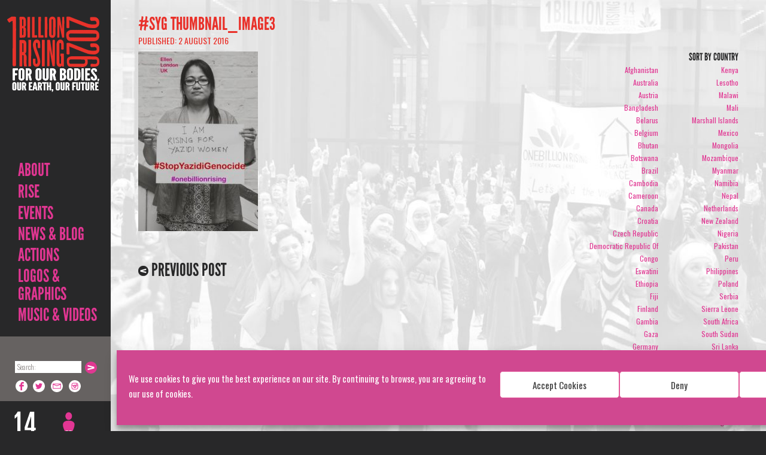

--- FILE ---
content_type: text/html; charset=UTF-8
request_url: https://www.onebillionrising.org/37352/photo-blog-activists-are-rising-around-the-world-to-stopyazidigenocide-on-the-second-anniversary/syg-thumbnail_image3/
body_size: 15072
content:
<!DOCTYPE html>
<!--[if IE 7]>
<html class="ie ie7 no-js" lang="en-US">
<![endif]-->
<!--[if IE 8]>
<html class="ie ie8 no-js" lang="en-US">
<![endif]-->
<!--[if !(IE 7) | !(IE 8)  ]><!-->
<html lang="en-US" class=" no-js">
<!--<![endif]-->
	<head>
		<meta charset="UTF-8" />
		<meta name="viewport" content="width=device-width" />
		<meta name="google-translate-customization" content="829bdb6087f1c6f3-4119415b110e9ab2-gb3c6549aaa4e42cf-14"></meta>
		<title> #SYG thumbnail_image3  &#8211;   </title>
		<link rel="pingback" href="https://www.onebillionrising.org/xmlrpc.php" />
				<!--[if lt IE 9]>
		<script src="https://www.onebillionrising.org/wp-content/themes/obr/js/html5.js" type="text/javascript"></script>
		<![endif]-->

    <script src="//www.google.com/jsapi" type="text/javascript"></script>
    <script type="text/javascript">
      google.load("swfobject", "2.1");
    </script>
    <script type="text/javascript">
    </script>
	
	<script type='text/javascript' src='https://platform-api.sharethis.com/js/sharethis.js#property=67197463f9d5250012f5d896&product=sop' async='async'></script>

		<script type="text/javascript">
			var analytics=analytics||[];(function(){var e=["identify","track","trackLink","trackForm","trackClick","trackSubmit","page","pageview","ab","alias","ready","group"],t=function(e){return function(){analytics.push([e].concat(Array.prototype.slice.call(arguments,0)))}};for(var n=0;n<e.length;n++)analytics[e[n]]=t(e[n])})(),analytics.load=function(e){var t=document.createElement("script");t.type="text/javascript",t.async=!0,t.src=("https:"===document.location.protocol?"https://":"http://")+"d2dq2ahtl5zl1z.cloudfront.net/analytics.js/v1/"+e+"/analytics.min.js";var n=document.getElementsByTagName("script")[0];n.parentNode.insertBefore(t,n)};
			analytics.load("npgota9zst");
		</script>
		<!-- wp_head -->
		<meta name='robots' content='max-image-preview:large' />
<link rel='dns-prefetch' href='//maps.google.com' />
<link rel='dns-prefetch' href='//fonts.googleapis.com' />
<script type="text/javascript">
/* <![CDATA[ */
window._wpemojiSettings = {"baseUrl":"https:\/\/s.w.org\/images\/core\/emoji\/15.0.3\/72x72\/","ext":".png","svgUrl":"https:\/\/s.w.org\/images\/core\/emoji\/15.0.3\/svg\/","svgExt":".svg","source":{"concatemoji":"https:\/\/www.onebillionrising.org\/wp-includes\/js\/wp-emoji-release.min.js?ver=6.6.4"}};
/*! This file is auto-generated */
!function(i,n){var o,s,e;function c(e){try{var t={supportTests:e,timestamp:(new Date).valueOf()};sessionStorage.setItem(o,JSON.stringify(t))}catch(e){}}function p(e,t,n){e.clearRect(0,0,e.canvas.width,e.canvas.height),e.fillText(t,0,0);var t=new Uint32Array(e.getImageData(0,0,e.canvas.width,e.canvas.height).data),r=(e.clearRect(0,0,e.canvas.width,e.canvas.height),e.fillText(n,0,0),new Uint32Array(e.getImageData(0,0,e.canvas.width,e.canvas.height).data));return t.every(function(e,t){return e===r[t]})}function u(e,t,n){switch(t){case"flag":return n(e,"\ud83c\udff3\ufe0f\u200d\u26a7\ufe0f","\ud83c\udff3\ufe0f\u200b\u26a7\ufe0f")?!1:!n(e,"\ud83c\uddfa\ud83c\uddf3","\ud83c\uddfa\u200b\ud83c\uddf3")&&!n(e,"\ud83c\udff4\udb40\udc67\udb40\udc62\udb40\udc65\udb40\udc6e\udb40\udc67\udb40\udc7f","\ud83c\udff4\u200b\udb40\udc67\u200b\udb40\udc62\u200b\udb40\udc65\u200b\udb40\udc6e\u200b\udb40\udc67\u200b\udb40\udc7f");case"emoji":return!n(e,"\ud83d\udc26\u200d\u2b1b","\ud83d\udc26\u200b\u2b1b")}return!1}function f(e,t,n){var r="undefined"!=typeof WorkerGlobalScope&&self instanceof WorkerGlobalScope?new OffscreenCanvas(300,150):i.createElement("canvas"),a=r.getContext("2d",{willReadFrequently:!0}),o=(a.textBaseline="top",a.font="600 32px Arial",{});return e.forEach(function(e){o[e]=t(a,e,n)}),o}function t(e){var t=i.createElement("script");t.src=e,t.defer=!0,i.head.appendChild(t)}"undefined"!=typeof Promise&&(o="wpEmojiSettingsSupports",s=["flag","emoji"],n.supports={everything:!0,everythingExceptFlag:!0},e=new Promise(function(e){i.addEventListener("DOMContentLoaded",e,{once:!0})}),new Promise(function(t){var n=function(){try{var e=JSON.parse(sessionStorage.getItem(o));if("object"==typeof e&&"number"==typeof e.timestamp&&(new Date).valueOf()<e.timestamp+604800&&"object"==typeof e.supportTests)return e.supportTests}catch(e){}return null}();if(!n){if("undefined"!=typeof Worker&&"undefined"!=typeof OffscreenCanvas&&"undefined"!=typeof URL&&URL.createObjectURL&&"undefined"!=typeof Blob)try{var e="postMessage("+f.toString()+"("+[JSON.stringify(s),u.toString(),p.toString()].join(",")+"));",r=new Blob([e],{type:"text/javascript"}),a=new Worker(URL.createObjectURL(r),{name:"wpTestEmojiSupports"});return void(a.onmessage=function(e){c(n=e.data),a.terminate(),t(n)})}catch(e){}c(n=f(s,u,p))}t(n)}).then(function(e){for(var t in e)n.supports[t]=e[t],n.supports.everything=n.supports.everything&&n.supports[t],"flag"!==t&&(n.supports.everythingExceptFlag=n.supports.everythingExceptFlag&&n.supports[t]);n.supports.everythingExceptFlag=n.supports.everythingExceptFlag&&!n.supports.flag,n.DOMReady=!1,n.readyCallback=function(){n.DOMReady=!0}}).then(function(){return e}).then(function(){var e;n.supports.everything||(n.readyCallback(),(e=n.source||{}).concatemoji?t(e.concatemoji):e.wpemoji&&e.twemoji&&(t(e.twemoji),t(e.wpemoji)))}))}((window,document),window._wpemojiSettings);
/* ]]> */
</script>
<link rel='stylesheet' id='sbi_styles-css' href='https://www.onebillionrising.org/wp-content/plugins/instagram-feed/css/sbi-styles.min.css?ver=6.5.0' type='text/css' media='all' />
<style id='wp-emoji-styles-inline-css' type='text/css'>

	img.wp-smiley, img.emoji {
		display: inline !important;
		border: none !important;
		box-shadow: none !important;
		height: 1em !important;
		width: 1em !important;
		margin: 0 0.07em !important;
		vertical-align: -0.1em !important;
		background: none !important;
		padding: 0 !important;
	}
</style>
<link rel='stylesheet' id='wp-block-library-css' href='https://www.onebillionrising.org/wp-includes/css/dist/block-library/style.min.css?ver=6.6.4' type='text/css' media='all' />
<style id='classic-theme-styles-inline-css' type='text/css'>
/*! This file is auto-generated */
.wp-block-button__link{color:#fff;background-color:#32373c;border-radius:9999px;box-shadow:none;text-decoration:none;padding:calc(.667em + 2px) calc(1.333em + 2px);font-size:1.125em}.wp-block-file__button{background:#32373c;color:#fff;text-decoration:none}
</style>
<style id='global-styles-inline-css' type='text/css'>
:root{--wp--preset--aspect-ratio--square: 1;--wp--preset--aspect-ratio--4-3: 4/3;--wp--preset--aspect-ratio--3-4: 3/4;--wp--preset--aspect-ratio--3-2: 3/2;--wp--preset--aspect-ratio--2-3: 2/3;--wp--preset--aspect-ratio--16-9: 16/9;--wp--preset--aspect-ratio--9-16: 9/16;--wp--preset--color--black: #000000;--wp--preset--color--cyan-bluish-gray: #abb8c3;--wp--preset--color--white: #ffffff;--wp--preset--color--pale-pink: #f78da7;--wp--preset--color--vivid-red: #cf2e2e;--wp--preset--color--luminous-vivid-orange: #ff6900;--wp--preset--color--luminous-vivid-amber: #fcb900;--wp--preset--color--light-green-cyan: #7bdcb5;--wp--preset--color--vivid-green-cyan: #00d084;--wp--preset--color--pale-cyan-blue: #8ed1fc;--wp--preset--color--vivid-cyan-blue: #0693e3;--wp--preset--color--vivid-purple: #9b51e0;--wp--preset--gradient--vivid-cyan-blue-to-vivid-purple: linear-gradient(135deg,rgba(6,147,227,1) 0%,rgb(155,81,224) 100%);--wp--preset--gradient--light-green-cyan-to-vivid-green-cyan: linear-gradient(135deg,rgb(122,220,180) 0%,rgb(0,208,130) 100%);--wp--preset--gradient--luminous-vivid-amber-to-luminous-vivid-orange: linear-gradient(135deg,rgba(252,185,0,1) 0%,rgba(255,105,0,1) 100%);--wp--preset--gradient--luminous-vivid-orange-to-vivid-red: linear-gradient(135deg,rgba(255,105,0,1) 0%,rgb(207,46,46) 100%);--wp--preset--gradient--very-light-gray-to-cyan-bluish-gray: linear-gradient(135deg,rgb(238,238,238) 0%,rgb(169,184,195) 100%);--wp--preset--gradient--cool-to-warm-spectrum: linear-gradient(135deg,rgb(74,234,220) 0%,rgb(151,120,209) 20%,rgb(207,42,186) 40%,rgb(238,44,130) 60%,rgb(251,105,98) 80%,rgb(254,248,76) 100%);--wp--preset--gradient--blush-light-purple: linear-gradient(135deg,rgb(255,206,236) 0%,rgb(152,150,240) 100%);--wp--preset--gradient--blush-bordeaux: linear-gradient(135deg,rgb(254,205,165) 0%,rgb(254,45,45) 50%,rgb(107,0,62) 100%);--wp--preset--gradient--luminous-dusk: linear-gradient(135deg,rgb(255,203,112) 0%,rgb(199,81,192) 50%,rgb(65,88,208) 100%);--wp--preset--gradient--pale-ocean: linear-gradient(135deg,rgb(255,245,203) 0%,rgb(182,227,212) 50%,rgb(51,167,181) 100%);--wp--preset--gradient--electric-grass: linear-gradient(135deg,rgb(202,248,128) 0%,rgb(113,206,126) 100%);--wp--preset--gradient--midnight: linear-gradient(135deg,rgb(2,3,129) 0%,rgb(40,116,252) 100%);--wp--preset--font-size--small: 13px;--wp--preset--font-size--medium: 20px;--wp--preset--font-size--large: 36px;--wp--preset--font-size--x-large: 42px;--wp--preset--spacing--20: 0.44rem;--wp--preset--spacing--30: 0.67rem;--wp--preset--spacing--40: 1rem;--wp--preset--spacing--50: 1.5rem;--wp--preset--spacing--60: 2.25rem;--wp--preset--spacing--70: 3.38rem;--wp--preset--spacing--80: 5.06rem;--wp--preset--shadow--natural: 6px 6px 9px rgba(0, 0, 0, 0.2);--wp--preset--shadow--deep: 12px 12px 50px rgba(0, 0, 0, 0.4);--wp--preset--shadow--sharp: 6px 6px 0px rgba(0, 0, 0, 0.2);--wp--preset--shadow--outlined: 6px 6px 0px -3px rgba(255, 255, 255, 1), 6px 6px rgba(0, 0, 0, 1);--wp--preset--shadow--crisp: 6px 6px 0px rgba(0, 0, 0, 1);}:where(.is-layout-flex){gap: 0.5em;}:where(.is-layout-grid){gap: 0.5em;}body .is-layout-flex{display: flex;}.is-layout-flex{flex-wrap: wrap;align-items: center;}.is-layout-flex > :is(*, div){margin: 0;}body .is-layout-grid{display: grid;}.is-layout-grid > :is(*, div){margin: 0;}:where(.wp-block-columns.is-layout-flex){gap: 2em;}:where(.wp-block-columns.is-layout-grid){gap: 2em;}:where(.wp-block-post-template.is-layout-flex){gap: 1.25em;}:where(.wp-block-post-template.is-layout-grid){gap: 1.25em;}.has-black-color{color: var(--wp--preset--color--black) !important;}.has-cyan-bluish-gray-color{color: var(--wp--preset--color--cyan-bluish-gray) !important;}.has-white-color{color: var(--wp--preset--color--white) !important;}.has-pale-pink-color{color: var(--wp--preset--color--pale-pink) !important;}.has-vivid-red-color{color: var(--wp--preset--color--vivid-red) !important;}.has-luminous-vivid-orange-color{color: var(--wp--preset--color--luminous-vivid-orange) !important;}.has-luminous-vivid-amber-color{color: var(--wp--preset--color--luminous-vivid-amber) !important;}.has-light-green-cyan-color{color: var(--wp--preset--color--light-green-cyan) !important;}.has-vivid-green-cyan-color{color: var(--wp--preset--color--vivid-green-cyan) !important;}.has-pale-cyan-blue-color{color: var(--wp--preset--color--pale-cyan-blue) !important;}.has-vivid-cyan-blue-color{color: var(--wp--preset--color--vivid-cyan-blue) !important;}.has-vivid-purple-color{color: var(--wp--preset--color--vivid-purple) !important;}.has-black-background-color{background-color: var(--wp--preset--color--black) !important;}.has-cyan-bluish-gray-background-color{background-color: var(--wp--preset--color--cyan-bluish-gray) !important;}.has-white-background-color{background-color: var(--wp--preset--color--white) !important;}.has-pale-pink-background-color{background-color: var(--wp--preset--color--pale-pink) !important;}.has-vivid-red-background-color{background-color: var(--wp--preset--color--vivid-red) !important;}.has-luminous-vivid-orange-background-color{background-color: var(--wp--preset--color--luminous-vivid-orange) !important;}.has-luminous-vivid-amber-background-color{background-color: var(--wp--preset--color--luminous-vivid-amber) !important;}.has-light-green-cyan-background-color{background-color: var(--wp--preset--color--light-green-cyan) !important;}.has-vivid-green-cyan-background-color{background-color: var(--wp--preset--color--vivid-green-cyan) !important;}.has-pale-cyan-blue-background-color{background-color: var(--wp--preset--color--pale-cyan-blue) !important;}.has-vivid-cyan-blue-background-color{background-color: var(--wp--preset--color--vivid-cyan-blue) !important;}.has-vivid-purple-background-color{background-color: var(--wp--preset--color--vivid-purple) !important;}.has-black-border-color{border-color: var(--wp--preset--color--black) !important;}.has-cyan-bluish-gray-border-color{border-color: var(--wp--preset--color--cyan-bluish-gray) !important;}.has-white-border-color{border-color: var(--wp--preset--color--white) !important;}.has-pale-pink-border-color{border-color: var(--wp--preset--color--pale-pink) !important;}.has-vivid-red-border-color{border-color: var(--wp--preset--color--vivid-red) !important;}.has-luminous-vivid-orange-border-color{border-color: var(--wp--preset--color--luminous-vivid-orange) !important;}.has-luminous-vivid-amber-border-color{border-color: var(--wp--preset--color--luminous-vivid-amber) !important;}.has-light-green-cyan-border-color{border-color: var(--wp--preset--color--light-green-cyan) !important;}.has-vivid-green-cyan-border-color{border-color: var(--wp--preset--color--vivid-green-cyan) !important;}.has-pale-cyan-blue-border-color{border-color: var(--wp--preset--color--pale-cyan-blue) !important;}.has-vivid-cyan-blue-border-color{border-color: var(--wp--preset--color--vivid-cyan-blue) !important;}.has-vivid-purple-border-color{border-color: var(--wp--preset--color--vivid-purple) !important;}.has-vivid-cyan-blue-to-vivid-purple-gradient-background{background: var(--wp--preset--gradient--vivid-cyan-blue-to-vivid-purple) !important;}.has-light-green-cyan-to-vivid-green-cyan-gradient-background{background: var(--wp--preset--gradient--light-green-cyan-to-vivid-green-cyan) !important;}.has-luminous-vivid-amber-to-luminous-vivid-orange-gradient-background{background: var(--wp--preset--gradient--luminous-vivid-amber-to-luminous-vivid-orange) !important;}.has-luminous-vivid-orange-to-vivid-red-gradient-background{background: var(--wp--preset--gradient--luminous-vivid-orange-to-vivid-red) !important;}.has-very-light-gray-to-cyan-bluish-gray-gradient-background{background: var(--wp--preset--gradient--very-light-gray-to-cyan-bluish-gray) !important;}.has-cool-to-warm-spectrum-gradient-background{background: var(--wp--preset--gradient--cool-to-warm-spectrum) !important;}.has-blush-light-purple-gradient-background{background: var(--wp--preset--gradient--blush-light-purple) !important;}.has-blush-bordeaux-gradient-background{background: var(--wp--preset--gradient--blush-bordeaux) !important;}.has-luminous-dusk-gradient-background{background: var(--wp--preset--gradient--luminous-dusk) !important;}.has-pale-ocean-gradient-background{background: var(--wp--preset--gradient--pale-ocean) !important;}.has-electric-grass-gradient-background{background: var(--wp--preset--gradient--electric-grass) !important;}.has-midnight-gradient-background{background: var(--wp--preset--gradient--midnight) !important;}.has-small-font-size{font-size: var(--wp--preset--font-size--small) !important;}.has-medium-font-size{font-size: var(--wp--preset--font-size--medium) !important;}.has-large-font-size{font-size: var(--wp--preset--font-size--large) !important;}.has-x-large-font-size{font-size: var(--wp--preset--font-size--x-large) !important;}
:where(.wp-block-post-template.is-layout-flex){gap: 1.25em;}:where(.wp-block-post-template.is-layout-grid){gap: 1.25em;}
:where(.wp-block-columns.is-layout-flex){gap: 2em;}:where(.wp-block-columns.is-layout-grid){gap: 2em;}
:root :where(.wp-block-pullquote){font-size: 1.5em;line-height: 1.6;}
</style>
<link rel='stylesheet' id='finalTilesGallery_stylesheet-css' href='https://www.onebillionrising.org/wp-content/plugins/final-tiles-grid-gallery-lite/scripts/ftg.css?ver=3.6.10' type='text/css' media='all' />
<link rel='stylesheet' id='fontawesome_stylesheet-css' href='https://www.onebillionrising.org/wp-content/plugins/final-tiles-grid-gallery-lite/fonts/font-awesome/css/font-awesome.min.css?ver=6.6.4' type='text/css' media='all' />
<link rel='stylesheet' id='wds_frontend-css' href='https://www.onebillionrising.org/wp-content/plugins/slider-wd/css/wds_frontend.css?ver=2.2.12' type='text/css' media='all' />
<link rel='stylesheet' id='wds_effects-css' href='https://www.onebillionrising.org/wp-content/plugins/slider-wd/css/wds_effects.css?ver=2.2.12' type='text/css' media='all' />
<link rel='stylesheet' id='wds_font-awesome-css' href='https://www.onebillionrising.org/wp-content/plugins/slider-wd/css/font-awesome-4.0.1/font-awesome.css?ver=4.0.1' type='text/css' media='all' />
<link rel='stylesheet' id='wds_googlefonts-css' href='https://fonts.googleapis.com/css?family=Oswald' type='text/css' media='all' />
<link rel='stylesheet' id='cmplz-general-css' href='https://www.onebillionrising.org/wp-content/plugins/complianz-gdpr/assets/css/cookieblocker.min.css?ver=1724136790' type='text/css' media='all' />
<link rel='stylesheet' id='jquery-ui-css-css' href='https://www.onebillionrising.org/wp-content/themes/obr/css/jQueryUI/obr/jquery-ui-1.10.3.custom.min.css?ver=6.6.4' type='text/css' media='all' />
<link rel='stylesheet' id='flexslider-css' href='https://www.onebillionrising.org/wp-content/themes/obr/css/flexslider.css?ver=6.6.4' type='text/css' media='all' />
<link rel='stylesheet' id='colorbox-css' href='https://www.onebillionrising.org/wp-content/themes/obr/css/jquery.colorbox.css?ver=1.4.33.1' type='text/css' media='all' />
<link rel='stylesheet' id='oswald-font-css' href='https://fonts.googleapis.com/css?family=Permanent+Marker%7COswald%3A400%2C300%2C700&#038;subset=latin%2Clatin-ext&#038;ver=6.6.4' type='text/css' media='all' />
<link rel='stylesheet' id='bootstrap-css' href='https://www.onebillionrising.org/wp-content/themes/obr/css/bootstrap.css?ver=2.1580414689' type='text/css' media='all' />
<link rel='stylesheet' id='responsive-css' href='https://www.onebillionrising.org/wp-content/themes/obr/css/responsive.css?ver=2.1580414689' type='text/css' media='all' />
<link rel='stylesheet' id='print-css' href='https://www.onebillionrising.org/wp-content/themes/obr/css/print.styles.css?ver=6.6.4' type='text/css' media='all' />
<script type="text/javascript" src="https://www.onebillionrising.org/wp-content/plugins/google-analytics-for-wordpress/assets/js/frontend-gtag.min.js?ver=9.11.1" id="monsterinsights-frontend-script-js" async="async" data-wp-strategy="async"></script>
<script data-cfasync="false" data-wpfc-render="false" type="text/javascript" id='monsterinsights-frontend-script-js-extra'>/* <![CDATA[ */
var monsterinsights_frontend = {"js_events_tracking":"true","download_extensions":"doc,pdf,ppt,zip,xls,docx,pptx,xlsx","inbound_paths":"[{\"path\":\"\\\/go\\\/\",\"label\":\"affiliate\"},{\"path\":\"\\\/recommend\\\/\",\"label\":\"affiliate\"}]","home_url":"https:\/\/www.onebillionrising.org","hash_tracking":"false","v4_id":"G-CMZ1GJB055"};/* ]]> */
</script>
<script type="text/javascript" src="https://www.onebillionrising.org/wp-content/themes/obr/js/jquery.min.js?ver=1.10.1" id="jquery-js"></script>
<script type="text/javascript" src="https://www.onebillionrising.org/wp-content/plugins/slider-wd/js/jquery.mobile.js?ver=2.2.12" id="wds_jquery_mobile-js"></script>
<script type="text/javascript" src="https://www.onebillionrising.org/wp-content/plugins/slider-wd/js/jquery.featureCarouselslider.js?ver=2.2.12" id="wds_jquery_featureCarouselslider-js"></script>
<script type="text/javascript" src="https://www.onebillionrising.org/wp-content/plugins/slider-wd/js/wds_hotspot.js?ver=2.2.12" id="wds_hotspot-js"></script>
<script type="text/javascript" src="https://www.onebillionrising.org/wp-content/plugins/slider-wd/js/wds_frontend.js?ver=2.2.12" id="wds_frontend-js"></script>
<script type="text/javascript" src="https://www.onebillionrising.org/wp-content/themes/obr/js/jquery-ui-1.10.3.custom.min.js?ver=1.10.3" id="jquery-ui-js"></script>
<script type="text/javascript" src="https://www.onebillionrising.org/wp-content/themes/obr/js/modernizr.min.js" id="modernizr-js"></script>
<script type="text/javascript" src="https://www.onebillionrising.org/wp-content/themes/obr/js/docCookies.js?ver=1" id="docCookies-js"></script>
<link rel="https://api.w.org/" href="https://www.onebillionrising.org/wp-json/" /><link rel="alternate" title="JSON" type="application/json" href="https://www.onebillionrising.org/wp-json/wp/v2/media/37411" /><link rel="EditURI" type="application/rsd+xml" title="RSD" href="https://www.onebillionrising.org/xmlrpc.php?rsd" />
<link rel='shortlink' href='https://www.onebillionrising.org/?p=37411' />
<link rel="alternate" title="oEmbed (JSON)" type="application/json+oembed" href="https://www.onebillionrising.org/wp-json/oembed/1.0/embed?url=https%3A%2F%2Fwww.onebillionrising.org%2F37352%2Fphoto-blog-activists-are-rising-around-the-world-to-stopyazidigenocide-on-the-second-anniversary%2Fsyg-thumbnail_image3%2F" />
<link rel="alternate" title="oEmbed (XML)" type="text/xml+oembed" href="https://www.onebillionrising.org/wp-json/oembed/1.0/embed?url=https%3A%2F%2Fwww.onebillionrising.org%2F37352%2Fphoto-blog-activists-are-rising-around-the-world-to-stopyazidigenocide-on-the-second-anniversary%2Fsyg-thumbnail_image3%2F&#038;format=xml" />
			<style>.cmplz-hidden {
					display: none !important;
				}</style><!-- Instagram Feed CSS -->
<style type="text/css">
#collection-widget-13 #sbi_images {
padding: 5px;
}
</style>
		<style type="text/css" id="wp-custom-css">
				.alignleft, img.alignleft {
		display: inline;
		float: left;
		margin-right: 1.5em;
	}

	.alignright, img.alignright {
		display: inline;
		float: right;
		margin-left: 1.5em;
	}

	.center, img.center, .aligncenter, img.aligncenter {
		clear: both;
		display: block;
		margin: 0 auto;
		text-align: center;
	}

	.clear {
		clear: both;
		line-height: 1;
		margin: 0;
		padding: 0;
	}

.listing-item {
	border-top: 1px solid #FA0507;
	clear: both;
	float: left;
	margin: 10px 0;
	padding: 20px 0;
}

.listing-item a.title {
	display: block;
	font-size: 2em;
	line-height: 1.05em;
	margin: 0 0 10px;
}
.listing-item .date {
	display: block;
	margin-bottom: 10px;
}

td.img {
	width: 350px;
}

@media all and (max-width: 414px),
(min-device-width: 414px) and (max-device-width: 1024px) {
	table, tbody, td, tr {
		display: block !important; 
	}
	
	td {
		border: none !important;
		position: relative !important;
		padding-left: 0% !important; 
	}
	
	tr {
		margin-bottom: 10px !important;
	}
}
		</style>
				<!-- /wp_head -->

		<script type="text/javascript">
			$(function () {
			if (navigator.userAgent.indexOf('Safari') != -1 &&
				navigator.userAgent.indexOf('Chrome') == -1) {
					$("body").addClass("safari");
				}
			});
		</script>
		<style>
			.safari input[type="text"], .safari input[type="password"] {
				height:30px;
			}
		</style>

				<style>
							body.page .page-container,
				body.single .single-container,
				body.archive .archive-container{
										background-image: url(https://www.onebillionrising.org/wp-content/themes/obr/img/bg/1billion-bw-background1.jpg);
										background-position:185px 0;
					background-repeat:  no-repeat;
					background-size: cover;
					background-attachment: fixed;
				}
/*				.container, .container-fluid{
					background: none !important;
				}
*/					</style>
		<!-- Le styles -->
<!-- 		<link href="https://www.onebillionrising.org/wp-content/themes/obr/css/bootstrap.css" rel="stylesheet" />
		<link href="https://www.onebillionrising.org/wp-content/themes/obr/css/responsive.css" rel="stylesheet" />
 -->		<link rel="shortcut icon" href="https://www.onebillionrising.org/wp-content/themes/obr/img/favicon.ico" />

	</head>

<body data-rsssl=1 data-cmplz=1 class="attachment attachment-template-default single single-attachment postid-37411 attachmentid-37411 attachment-jpeg">
<div id="fb-root"></div>
<script type="text/plain" data-service="facebook" data-category="marketing">(function(d, s, id) {
  var js, fjs = d.getElementsByTagName(s)[0];
  if (d.getElementById(id)) return;
  js = d.createElement(s); js.id = id;
  js.src = "//connect.facebook.net/en_US/all.js#xfbml=1&appId=176743912505609";
  fjs.parentNode.insertBefore(js, fjs);
}(document, 'script', 'facebook-jssdk'));</script><div class="sidebar">
	<div class="sidenav-inner">
		<a class="brand hidden-phone" href="https://www.onebillionrising.org">1 Billion Rising For Justice</a>
		<a class="phone-header phone-header-img" href="https://www.onebillionrising.org"><span class="inner"><img src="https://www.onebillionrising.org/wp-content/themes/obr/img/mobile-header-bg-2018.png?v=2.1580414689" width="100%" /></span></a>
		<a class="phone-header phone-header-svg" href="https://www.onebillionrising.org"><span class="inner"><img src="https://www.onebillionrising.org/wp-content/themes/obr/svg/mobile-menu-2018.svg?v=2.1580414689" width="100%" /></span></a>
		<div class="menu-holder">
			<a id="phone-navigate" href="#navigation" class="visible-phone"><i class="v-icon"></i> Navigate</a>
			<a id="phone-sign-up" href="https://www.onebillionrising.org/sign-up/" class="visible-phone"><i class="v-icon"></i> Sign Up</a>
		<ul id="menu-left-nav-menu" class="unstyled"><li id="menu-item-582" class="menu-item menu-item-type-post_type menu-item-object-page menu-item-has-children menu-item-582"><a href="https://www.onebillionrising.org/about/campaign/">About</a>
<ul class="sub-menu">
	<li id="menu-item-14615" class="menu-item menu-item-type-post_type menu-item-object-page menu-item-14615"><a href="https://www.onebillionrising.org/about/campaign/one-billion-rising/">What is ONE BILLION RISING?</a></li>
	<li id="menu-item-125" class="menu-item menu-item-type-post_type menu-item-object-page menu-item-125"><a href="https://www.onebillionrising.org/about/campaign/">2026 Campaign</a></li>
	<li id="menu-item-43344" class="menu-item menu-item-type-post_type menu-item-object-page menu-item-43344"><a href="https://www.onebillionrising.org/obr-manifesta-in-action/">MANIFESTA RISINGS</a></li>
	<li id="menu-item-46438" class="menu-item menu-item-type-post_type menu-item-object-page menu-item-46438"><a href="https://www.onebillionrising.org/one-billion-rising-global-overview/">GLOBAL IMPACT, GLOBAL REPORTS</a></li>
	<li id="menu-item-34339" class="menu-item menu-item-type-post_type menu-item-object-page menu-item-34339"><a href="https://www.onebillionrising.org/rising-revolution-video/">Rising Revolution Video</a></li>
	<li id="menu-item-173" class="menu-item menu-item-type-taxonomy menu-item-object-category menu-item-173"><a href="https://www.onebillionrising.org/category/global-coordinators/">Global Coordinators</a></li>
	<li id="menu-item-34481" class="menu-item menu-item-type-post_type menu-item-object-page menu-item-34481"><a href="https://www.onebillionrising.org/about/dance/">DANCE</a></li>
	<li id="menu-item-1473" class="menu-item menu-item-type-post_type menu-item-object-page menu-item-1473"><a href="https://www.onebillionrising.org/about/faq/">FAQ</a></li>
</ul>
</li>
<li id="menu-item-12" class="rise-menu-item menu-item menu-item-type-post_type menu-item-object-page menu-item-has-children menu-item-12"><a href="https://www.onebillionrising.org/sign-up-archive/">Rise</a>
<ul class="sub-menu">
	<li id="menu-item-13" class="menu-item menu-item-type-post_type menu-item-object-page menu-item-13"><a href="https://www.onebillionrising.org/sign-up-archive/">SIGN UP</a></li>
	<li id="menu-item-34209" class="menu-item menu-item-type-post_type menu-item-object-page menu-item-34209"><a href="https://www.onebillionrising.org/rise-climate-justice-mother-earth/">RISE FOR CLIMATE JUSTICE AND MOTHER EARTH</a></li>
	<li id="menu-item-47619" class="menu-item menu-item-type-post_type menu-item-object-page menu-item-47619"><a href="https://www.onebillionrising.org/afghanistan/">Rise For and With the Women of Afghanistan</a></li>
	<li id="menu-item-37626" class="menu-item menu-item-type-post_type menu-item-object-page menu-item-37626"><a href="https://www.onebillionrising.org/rising-solidarity/">RISING SOLIDARITY Blog Series</a></li>
	<li id="menu-item-47332" class="menu-item menu-item-type-post_type menu-item-object-page menu-item-47332"><a href="https://www.onebillionrising.org/garden-exhibit/">Rising Gardens Poster/Art Exhibit</a></li>
	<li id="menu-item-12521" class="menu-item menu-item-type-post_type menu-item-object-page menu-item-12521"><a href="https://www.onebillionrising.org/workers-rising/">Workers Rising</a></li>
	<li id="menu-item-12527" class="menu-item menu-item-type-post_type menu-item-object-page menu-item-12527"><a href="https://www.onebillionrising.org/resources/men-rising/">Men Rising</a></li>
	<li id="menu-item-12526" class="menu-item menu-item-type-post_type menu-item-object-page menu-item-12526"><a href="https://www.onebillionrising.org/resources/youth-rising/">Youth Rising</a></li>
</ul>
</li>
<li id="menu-item-48" class="menu-item menu-item-type-post_type menu-item-object-page menu-item-has-children menu-item-48"><a href="https://www.onebillionrising.org/events/">EVENTS</a>
<ul class="sub-menu">
	<li id="menu-item-1372" class="menu-item menu-item-type-custom menu-item-object-custom menu-item-1372"><a href="/events">Find an Event</a></li>
	<li id="menu-item-41241" class="menu-item menu-item-type-post_type menu-item-object-page menu-item-41241"><a href="https://www.onebillionrising.org/find-an-archived-event/">View Past Risings/Events</a></li>
	<li id="menu-item-131" class="menu-item menu-item-type-post_type menu-item-object-page menu-item-131"><a href="https://www.onebillionrising.org/plan-an-event/">Plan an Event</a></li>
	<li id="menu-item-7142" class="menu-item menu-item-type-post_type menu-item-object-page menu-item-7142"><a href="https://www.onebillionrising.org/manage-events/">Manage Your Events</a></li>
</ul>
</li>
<li id="menu-item-16" class="menu-item menu-item-type-taxonomy menu-item-object-category menu-item-16"><a href="https://www.onebillionrising.org/category/blog/">News &#038; Blog</a></li>
<li id="menu-item-1475" class="menu-item menu-item-type-post_type menu-item-object-page menu-item-has-children menu-item-1475"><a href="https://www.onebillionrising.org/resources/">Actions</a>
<ul class="sub-menu">
	<li id="menu-item-34273" class="menu-item menu-item-type-post_type menu-item-object-page menu-item-34273"><a href="https://www.onebillionrising.org/global-media/">GLOBAL VIDEOS</a></li>
	<li id="menu-item-1478" class="menu-item menu-item-type-post_type menu-item-object-page menu-item-1478"><a href="https://www.onebillionrising.org/resources/toolkit/">Toolkits</a></li>
	<li id="menu-item-41930" class="menu-item menu-item-type-custom menu-item-object-custom menu-item-41930"><a href="/resources/campus-rising-toolkit/">Campus Rising Toolkit</a></li>
	<li id="menu-item-1476" class="menu-item menu-item-type-post_type menu-item-object-page menu-item-1476"><a href="https://www.onebillionrising.org/resources/music-video-resource-page/">Media Downloads</a></li>
	<li id="menu-item-13477" class="menu-item menu-item-type-custom menu-item-object-custom menu-item-13477"><a href="https://vday.myspreadshop.com/">Store</a></li>
	<li id="menu-item-1479" class="menu-item menu-item-type-post_type menu-item-object-page menu-item-1479"><a href="https://www.onebillionrising.org/resources/contact/">Contact</a></li>
</ul>
</li>
<li id="menu-item-43638" class="menu-item menu-item-type-post_type menu-item-object-page menu-item-43638"><a href="https://www.onebillionrising.org/logos/">LOGOS &#038; GRAPHICS</a></li>
<li id="menu-item-43639" class="menu-item menu-item-type-post_type menu-item-object-page menu-item-43639"><a href="https://www.onebillionrising.org/resources/music-video-resource-page/">MUSIC &#038; VIDEOS</a></li>
</ul>		</div>
	</div>
	<div class="sidenav-inner sidebar-aside">

		<div class="row-fluid ">
			<div class="span21">
				<div id="google_translate_element">

				</div>
			</div>
		</div>



		<!-- TODO: Add Translate Here -->
		<div class="hidden-phone">

		<form role="search" method="get" id="searchform" action="https://www.onebillionrising.org/">
	<div class="row-fluid">
		<div class="span16">
		<input type="text" value="" name="s" id="s" placeholder="Search:" />

		</div>
		<div class="span6 offset2">
		<input id="searchchevron" type="submit" value="search" />

		</div>
	</div>
</form>
<style>
	#searchform .row-fluid .span16 {
		width: 66.2447% !important;
		float: left;
	}
	#searchform .row-fluid .span6 {
		width: 24.0506% !important;
		margin-left: 9.47368% !important;
		float: left;
	}
</style>		<ul class="social inline">
	<li><a target="_blank" href="http://facebook.com/vday/" class="social-icon social-fb">Facebook</a></li>
	<li><a target="_blank" href="http://twitter.com/vday/" class="social-icon social-tw">Twitter</a></li>
	<li><a target="_blank" href="/cdn-cgi/l/email-protection#afc6c1c9c0efc0c1cacdc6c3c3c6c0c1ddc6dcc6c1c881c0ddc8" class="social-icon social-em">Email</a></li>
	<li><a target="_blank" href="http://instagram.com/one_billion_rising" class="social-icon social-ig">Instagram</a></li>
</ul>


<!-- <a target="_blank" href="http://onebillionrising.tumblr.com/" class="social-icon social-tm">Tumblr</a> -->		</div>
	</div>
	<div class="sidenav-inner sidebar-lower hidden-phone">
		<div class="no-svg-support">
			<img src="https://www.onebillionrising.org/wp-content/themes/obr/img/listen.act.rise.horizontal.png?v=2.1580414689" style="margin:10px 0" width="185" />
		</div>
		<div class="svg-support">
			<img src="https://www.onebillionrising.org/wp-content/themes/obr/svg/listen.act.rise.horizontal-2018.svg?v=2.1580414689" style="margin:10px 0" width="185" />
		</div>
		<a href="/sign-up/" class="signup-link">Sign Up</a>
	</div>
</div>
<!-- single.php -->
<div class="container-fluid single-container">
	<div class="row-fluid">
		<div class="span23 offset1">
				<h3 class="blog-item-title"><a href="https://www.onebillionrising.org/37352/photo-blog-activists-are-rising-around-the-world-to-stopyazidigenocide-on-the-second-anniversary/syg-thumbnail_image3/">#SYG thumbnail_image3</a></h3>
								<h4 class="blog-item-info">
					Published: 2 August 2016				</h4>
						</div>
	</div>
	<div class="row-fluid">
		<div class="span15 offset1">
						<div class="blog-item">
								<div class="blog-item-content">
					<p class="attachment"><a href='https://www.onebillionrising.org/wp-content/uploads/2016/08/SYG-thumbnail_image3.jpg'><img fetchpriority="high" decoding="async" width="200" height="300" src="https://www.onebillionrising.org/wp-content/uploads/2016/08/SYG-thumbnail_image3-200x300.jpg" class="attachment-medium size-medium" alt="" srcset="https://www.onebillionrising.org/wp-content/uploads/2016/08/SYG-thumbnail_image3-200x300.jpg 200w, https://www.onebillionrising.org/wp-content/uploads/2016/08/SYG-thumbnail_image3.jpg 426w" sizes="(max-width: 200px) 100vw, 200px" /></a></p>
									</div>
			</div>
						<div class="blog-navigation pull-left">
												<div class="pull-left"><a href="https://www.onebillionrising.org/37352/photo-blog-activists-are-rising-around-the-world-to-stopyazidigenocide-on-the-second-anniversary/" rel="prev"><i class="obr-icon arrow-left"></i> Previous Post</a></div>
				<div class="pull-right"></div>
				
			</div>

			
		</div>
		<div class="span6 offset1 sidebar-archive hidden-phone">
			<ul class="unstyled my-test-class">
		<li>
		<h3 class="rr-header text-right">Sort By Country</h3>
		<div class="row-fluid text-right rr-items">
			<ul class="span12 unstyled">
								<li><a href="https://www.onebillionrising.org/category/locations/afghanistan/">Afghanistan</a></li>
								<li><a href="https://www.onebillionrising.org/category/locations/australia/">Australia</a></li>
								<li><a href="https://www.onebillionrising.org/category/locations/austria/">Austria</a></li>
								<li><a href="https://www.onebillionrising.org/category/locations/bangladesh/">Bangladesh</a></li>
								<li><a href="https://www.onebillionrising.org/category/locations/belarus/">Belarus</a></li>
								<li><a href="https://www.onebillionrising.org/category/locations/belgium/">Belgium</a></li>
								<li><a href="https://www.onebillionrising.org/category/locations/bhutan/">Bhutan</a></li>
								<li><a href="https://www.onebillionrising.org/category/locations/botswana/">Botswana</a></li>
								<li><a href="https://www.onebillionrising.org/category/locations/brazil/">Brazil</a></li>
								<li><a href="https://www.onebillionrising.org/category/locations/cambodia/">Cambodia</a></li>
								<li><a href="https://www.onebillionrising.org/category/locations/cameroon/">Cameroon</a></li>
								<li><a href="https://www.onebillionrising.org/category/locations/canada/">Canada</a></li>
								<li><a href="https://www.onebillionrising.org/category/locations/croatia/">Croatia</a></li>
								<li><a href="https://www.onebillionrising.org/category/locations/czech-republic/">Czech Republic</a></li>
								<li><a href="https://www.onebillionrising.org/category/locations/democratic-republic-of-congo/">Democratic Republic of Congo</a></li>
								<li><a href="https://www.onebillionrising.org/category/locations/eswatini/">Eswatini</a></li>
								<li><a href="https://www.onebillionrising.org/category/locations/ethiopia/">Ethiopia</a></li>
								<li><a href="https://www.onebillionrising.org/category/locations/fiji/">Fiji</a></li>
								<li><a href="https://www.onebillionrising.org/category/locations/finland/">Finland</a></li>
								<li><a href="https://www.onebillionrising.org/category/locations/gambia/">Gambia</a></li>
								<li><a href="https://www.onebillionrising.org/category/locations/gaza/">Gaza</a></li>
								<li><a href="https://www.onebillionrising.org/category/locations/germany/">Germany</a></li>
								<li><a href="https://www.onebillionrising.org/category/locations/ghana/">Ghana</a></li>
								<li><a href="https://www.onebillionrising.org/category/locations/guatemala/">Guatemala</a></li>
								<li><a href="https://www.onebillionrising.org/category/locations/haiti/">Haiti</a></li>
								<li><a href="https://www.onebillionrising.org/category/locations/hong-kong/">Hong Kong</a></li>
								<li><a href="https://www.onebillionrising.org/category/locations/india/">India</a></li>
								<li><a href="https://www.onebillionrising.org/category/locations/indonesia/">Indonesia</a></li>
								<li><a href="https://www.onebillionrising.org/category/locations/iran/">Iran</a></li>
								<li><a href="https://www.onebillionrising.org/category/locations/iraq/">Iraq</a></li>
								<li><a href="https://www.onebillionrising.org/category/locations/ireland/">Ireland</a></li>
								<li><a href="https://www.onebillionrising.org/category/locations/italy/">Italy</a></li>
								<li><a href="https://www.onebillionrising.org/category/locations/japan/">Japan</a></li>
							</ul>
			<ul class="span12 unstyled">
								<li><a href="https://www.onebillionrising.org/category/locations/kenya/">Kenya</a></li>
								<li><a href="https://www.onebillionrising.org/category/locations/lesotho/">Lesotho</a></li>
								<li><a href="https://www.onebillionrising.org/category/locations/malawi/">Malawi</a></li>
								<li><a href="https://www.onebillionrising.org/category/locations/mali/">Mali</a></li>
								<li><a href="https://www.onebillionrising.org/category/locations/marshall-islands/">Marshall Islands</a></li>
								<li><a href="https://www.onebillionrising.org/category/locations/mexico/">Mexico</a></li>
								<li><a href="https://www.onebillionrising.org/category/locations/mongolia/">Mongolia</a></li>
								<li><a href="https://www.onebillionrising.org/category/locations/mozambique/">Mozambique</a></li>
								<li><a href="https://www.onebillionrising.org/category/locations/myanmar/">Myanmar</a></li>
								<li><a href="https://www.onebillionrising.org/category/locations/namibia/">Namibia</a></li>
								<li><a href="https://www.onebillionrising.org/category/locations/nepal/">Nepal</a></li>
								<li><a href="https://www.onebillionrising.org/category/locations/netherlands/">Netherlands</a></li>
								<li><a href="https://www.onebillionrising.org/category/locations/new-zealand/">New Zealand</a></li>
								<li><a href="https://www.onebillionrising.org/category/locations/nigeria/">Nigeria</a></li>
								<li><a href="https://www.onebillionrising.org/category/locations/pakistan/">Pakistan</a></li>
								<li><a href="https://www.onebillionrising.org/category/locations/peru/">Peru</a></li>
								<li><a href="https://www.onebillionrising.org/category/locations/philippines/">Philippines</a></li>
								<li><a href="https://www.onebillionrising.org/category/locations/poland/">Poland</a></li>
								<li><a href="https://www.onebillionrising.org/category/locations/serbia/">Serbia</a></li>
								<li><a href="https://www.onebillionrising.org/category/locations/sierra-leone/">Sierra Leone</a></li>
								<li><a href="https://www.onebillionrising.org/category/locations/south-africa/">South Africa</a></li>
								<li><a href="https://www.onebillionrising.org/category/locations/south-sudan/">South Sudan</a></li>
								<li><a href="https://www.onebillionrising.org/category/locations/sri-lanka/">Sri Lanka</a></li>
								<li><a href="https://www.onebillionrising.org/category/locations/sudan/">Sudan</a></li>
								<li><a href="https://www.onebillionrising.org/category/locations/swaziland/">Swaziland</a></li>
								<li><a href="https://www.onebillionrising.org/category/locations/sweden/">Sweden</a></li>
								<li><a href="https://www.onebillionrising.org/category/locations/taiwan/">Taiwan</a></li>
								<li><a href="https://www.onebillionrising.org/category/locations/tanzania/">Tanzania</a></li>
								<li><a href="https://www.onebillionrising.org/category/locations/uganda/">Uganda</a></li>
								<li><a href="https://www.onebillionrising.org/category/locations/united-kingdom/">United Kingdom</a></li>
								<li><a href="https://www.onebillionrising.org/category/locations/usa/">USA</a></li>
								<li><a href="https://www.onebillionrising.org/category/locations/zambia/">Zambia</a></li>
								<li><a href="https://www.onebillionrising.org/category/locations/zimbabwe/">Zimbabwe</a></li>
							</ul>
		</div>
	</li>
	<li>
		<h3 class="rr-header text-right">Sort By Topic</h3>
		<div class="row-fluid text-right rr-items">
			<ul class="span12 unstyled">
								<li><a href="https://www.onebillionrising.org/category/topics/loveinthetimeofcorona/">#LoveInTheTimeOfCorona</a></li>
								<li><a href="https://www.onebillionrising.org/category/topics/artists-rising/">Artists Rising</a></li>
								<li><a href="https://www.onebillionrising.org/category/topics/building-to-one-billion-rising-revolution-series/">Building to One Billion Rising REVOLUTION Series</a></li>
								<li><a href="https://www.onebillionrising.org/category/topics/dispatches/">Dispatches</a></li>
								<li><a href="https://www.onebillionrising.org/category/topics/in-the-news/">In the News</a></li>
								<li><a href="https://www.onebillionrising.org/category/topics/letters/">Letters</a></li>
								<li><a href="https://www.onebillionrising.org/category/topics/press-release/">Press Release</a></li>
							</ul>
			<ul class="span12 unstyled">
								<li><a href="https://www.onebillionrising.org/category/topics/rise4justice-petition/">RISE4JUSTICE Petition</a></li>
								<li><a href="https://www.onebillionrising.org/category/topics/rise4justice-topics/">RISE4JUSTICE Series</a></li>
								<li><a href="https://www.onebillionrising.org/category/topics/rising/">Rising</a></li>
								<li><a href="https://www.onebillionrising.org/category/topics/rising-gardens/">Rising Gardens</a></li>
								<li><a href="https://www.onebillionrising.org/category/topics/rising-solidarity/">Rising Solidarity</a></li>
								<li><a href="https://www.onebillionrising.org/category/topics/v-girls/">V-Girls</a></li>
							</ul>
		</div>
	</li>
			<!-- ShareThis BEGIN --><div class="sharethis-inline-share-buttons"></div><!-- ShareThis END -->
</ul>		</div>
	</div>
</div>
		<div id="footer">
		<div class="container-fluid">
			<div class="row-fluid">
				<div class="span3 offset1	">
					<h5>About</h5>
			<ul id="menu-footer-about" class="unstyled"><li id="menu-item-14614" class="menu-item menu-item-type-post_type menu-item-object-page menu-item-14614"><a href="https://www.onebillionrising.org/about/campaign/one-billion-rising/">What is ONE BILLION RISING?</a></li>
<li id="menu-item-68" class="menu-item menu-item-type-post_type menu-item-object-page menu-item-68"><a href="https://www.onebillionrising.org/about/campaign/">2026 Campaign</a></li>
<li id="menu-item-43345" class="menu-item menu-item-type-post_type menu-item-object-page menu-item-43345"><a href="https://www.onebillionrising.org/obr-manifesta-in-action/">MANIFESTA RISINGS</a></li>
<li id="menu-item-46435" class="menu-item menu-item-type-post_type menu-item-object-page menu-item-46435"><a href="https://www.onebillionrising.org/one-billion-rising-global-overview/">Global Impact, Global Reports</a></li>
<li id="menu-item-35764" class="menu-item menu-item-type-post_type menu-item-object-page menu-item-35764"><a href="https://www.onebillionrising.org/rising-revolution-video/">Rising Revolution Video</a></li>
<li id="menu-item-374" class="menu-item menu-item-type-taxonomy menu-item-object-category menu-item-374"><a href="https://www.onebillionrising.org/category/global-coordinators/">Global Coordinators</a></li>
<li id="menu-item-34482" class="menu-item menu-item-type-post_type menu-item-object-page menu-item-34482"><a href="https://www.onebillionrising.org/about/dance/">DANCE</a></li>
<li id="menu-item-1471" class="menu-item menu-item-type-post_type menu-item-object-page menu-item-1471"><a href="https://www.onebillionrising.org/about/faq/">FAQ</a></li>
<li id="menu-item-46318" class="menu-item menu-item-type-post_type menu-item-object-page menu-item-privacy-policy menu-item-46318"><a rel="privacy-policy" href="https://www.onebillionrising.org/privacy-policy/">Privacy Policy</a></li>
</ul>				</div>
				<div class="span3">
					<h5>Rise</h5>
			<ul id="menu-footer-rise" class="unstyled"><li id="menu-item-70" class="menu-item menu-item-type-post_type menu-item-object-page menu-item-70"><a href="https://www.onebillionrising.org/sign-up-archive/">Sign Up</a></li>
<li id="menu-item-12531" class="menu-item menu-item-type-post_type menu-item-object-page menu-item-12531"><a href="https://www.onebillionrising.org/workers-rising/">Workers Rising</a></li>
<li id="menu-item-34212" class="menu-item menu-item-type-post_type menu-item-object-page menu-item-34212"><a href="https://www.onebillionrising.org/rise-climate-justice-mother-earth/">RISE FOR CLIMATE JUSTICE AND MOTHER EARTH</a></li>
<li id="menu-item-12530" class="menu-item menu-item-type-post_type menu-item-object-page menu-item-12530"><a href="https://www.onebillionrising.org/resources/men-rising/">Men Rising</a></li>
<li id="menu-item-12529" class="menu-item menu-item-type-post_type menu-item-object-page menu-item-12529"><a href="https://www.onebillionrising.org/resources/youth-rising/">Youth Rising</a></li>
<li id="menu-item-37627" class="menu-item menu-item-type-post_type menu-item-object-page menu-item-37627"><a href="https://www.onebillionrising.org/rising-solidarity/">RISING SOLIDARITY Blog Series</a></li>
</ul>				</div>
				<div class="span3">
					<h5>Events</h5>
			<ul id="menu-footer-events" class="unstyled"><li id="menu-item-2695" class="menu-item menu-item-type-post_type menu-item-object-page menu-item-2695"><a href="https://www.onebillionrising.org/events/">Find an Event</a></li>
<li id="menu-item-91" class="menu-item menu-item-type-post_type menu-item-object-page menu-item-91"><a href="https://www.onebillionrising.org/plan-an-event/">Plan an Event</a></li>
<li id="menu-item-41242" class="menu-item menu-item-type-post_type menu-item-object-page menu-item-41242"><a href="https://www.onebillionrising.org/find-an-archived-event/">View Past Risings/Events</a></li>
</ul>				</div>
				<div class="span3">
					<h5>Actions</h5>
			<ul id="menu-footer-actions" class="unstyled"><li id="menu-item-34275" class="menu-item menu-item-type-post_type menu-item-object-page menu-item-34275"><a href="https://www.onebillionrising.org/global-media/">GLOBAL VIDEOS</a></li>
<li id="menu-item-1466" class="menu-item menu-item-type-post_type menu-item-object-page menu-item-1466"><a href="https://www.onebillionrising.org/resources/toolkit/">Toolkits</a></li>
<li id="menu-item-41929" class="menu-item menu-item-type-custom menu-item-object-custom menu-item-41929"><a href="/resources/campus-rising-toolkit/">Campus Rising Toolkit</a></li>
<li id="menu-item-1465" class="menu-item menu-item-type-post_type menu-item-object-page menu-item-1465"><a href="https://www.onebillionrising.org/resources/music-video-resource-page/">Media Downloads</a></li>
<li id="menu-item-35765" class="menu-item menu-item-type-custom menu-item-object-custom menu-item-35765"><a href="https://vday.myspreadshop.com/">Store</a></li>
<li id="menu-item-696" class="menu-item menu-item-type-post_type menu-item-object-page menu-item-696"><a href="https://www.onebillionrising.org/resources/contact/">Contact</a></li>
</ul>				</div>
				<div class="span3">
					<h5>Links</h5>
			<ul id="menu-footer-links" class="unstyled"><li id="menu-item-90" class="menu-item menu-item-type-custom menu-item-object-custom menu-item-90"><a href="http://www.vday.org/">V-Day Website</a></li>
<li id="menu-item-3134" class="menu-item menu-item-type-custom menu-item-object-custom menu-item-3134"><a href="https://www.onebillionrising.org/donate">Donate</a></li>
</ul>				</div>
				<div class="span4 clear-left-phone">
					<h5>Join The Rising</h5>
					<div class="no-svg-support">
						<a href="/sign-up/" class="signup-link"><img data-rest-image="https://www.onebillionrising.org/wp-content/themes/obr/img/sign-up-footer.png" data-hover-image="https://www.onebillionrising.org/wp-content/themes/obr/img/sign-up-footer-hover.png" src="https://www.onebillionrising.org/wp-content/themes/obr/img/sign-up-footer.png" /></a>
					</div>
					<div class="svg-support">
						<a href="/sign-up/" class="signup-link"><img data-rest-image="https://www.onebillionrising.org/wp-content/themes/obr/svg/sign-up-footer.svg" data-hover-image="https://www.onebillionrising.org/wp-content/themes/obr/svg/sign-up-footer-hover.svg" src="https://www.onebillionrising.org/wp-content/themes/obr/img/sign-up-footer.png" /></a>
					</div>
					<ul class="social inline">
	<li><a target="_blank" href="http://facebook.com/vday/" class="social-icon social-fb">Facebook</a></li>
	<li><a target="_blank" href="http://twitter.com/vday/" class="social-icon social-tw">Twitter</a></li>
	<li><a target="_blank" href="/cdn-cgi/l/email-protection#1e777078715e71707b7c7772727771706c776d77707930716c79" class="social-icon social-em">Email</a></li>
	<li><a target="_blank" href="http://instagram.com/one_billion_rising" class="social-icon social-ig">Instagram</a></li>
</ul>


<!-- <a target="_blank" href="http://onebillionrising.tumblr.com/" class="social-icon social-tm">Tumblr</a> -->				</div>
				<div class="span4">
					<h3 class="brand no-svg-support"><img src="https://www.onebillionrising.org/wp-content/themes/obr/img/1billion-footer-logo.png?v=2.1580414689" /></h3>
					<h3 class="brand svg-support"><img src="https://www.onebillionrising.org/wp-content/themes/obr/svg/1billion_revolution_logo-2018.svg?v=2.1580414689" style='height: 229px;' /></h3>
					<h6 class="copyright-info">
						Copyright: 1 Billion Rising <br />
						All Rights Reserved. 2026 <br />
						Design: <a id="viva-logo" href="http://vivaandco.com/" target="_blank">Viva &amp; Co.</a>
					</h6>
				</div>
			</div>
		</div>
	</div>
	<!-- Le javascript
	================================================== -->
	<!-- Placed at the end of the document so the pages load faster -->
	<script data-cfasync="false" src="/cdn-cgi/scripts/5c5dd728/cloudflare-static/email-decode.min.js"></script><script src="https://www.onebillionrising.org/wp-content/themes/obr/js/bootstrap.min.js"></script>
	
<!-- Consent Management powered by Complianz | GDPR/CCPA Cookie Consent https://wordpress.org/plugins/complianz-gdpr -->
<div id="cmplz-cookiebanner-container"><div class="cmplz-cookiebanner cmplz-hidden banner-1 bottom-minimal optin cmplz-bottom cmplz-categories-type-view-preferences" aria-modal="true" data-nosnippet="true" role="dialog" aria-live="polite" aria-labelledby="cmplz-header-1-optin" aria-describedby="cmplz-message-1-optin">
	<div class="cmplz-header">
		<div class="cmplz-logo"></div>
		<div class="cmplz-title" id="cmplz-header-1-optin">Manage Consent</div>
		<div class="cmplz-close" tabindex="0" role="button" aria-label="Close dialog">
			<svg aria-hidden="true" focusable="false" data-prefix="fas" data-icon="times" class="svg-inline--fa fa-times fa-w-11" role="img" xmlns="http://www.w3.org/2000/svg" viewBox="0 0 352 512"><path fill="currentColor" d="M242.72 256l100.07-100.07c12.28-12.28 12.28-32.19 0-44.48l-22.24-22.24c-12.28-12.28-32.19-12.28-44.48 0L176 189.28 75.93 89.21c-12.28-12.28-32.19-12.28-44.48 0L9.21 111.45c-12.28 12.28-12.28 32.19 0 44.48L109.28 256 9.21 356.07c-12.28 12.28-12.28 32.19 0 44.48l22.24 22.24c12.28 12.28 32.2 12.28 44.48 0L176 322.72l100.07 100.07c12.28 12.28 32.2 12.28 44.48 0l22.24-22.24c12.28-12.28 12.28-32.19 0-44.48L242.72 256z"></path></svg>
		</div>
	</div>

	<div class="cmplz-divider cmplz-divider-header"></div>
	<div class="cmplz-body">
		<div class="cmplz-message" id="cmplz-message-1-optin"><span style="font-size: 90%">We use cookies to give you the best experience on our site. By continuing to browse, you are agreeing to our use of cookies.  </span></div>
		<!-- categories start -->
		<div class="cmplz-categories">
			<details class="cmplz-category cmplz-functional" >
				<summary>
						<span class="cmplz-category-header">
							<span class="cmplz-category-title">Functional</span>
							<span class='cmplz-always-active'>
								<span class="cmplz-banner-checkbox">
									<input type="checkbox"
										   id="cmplz-functional-optin"
										   data-category="cmplz_functional"
										   class="cmplz-consent-checkbox cmplz-functional"
										   size="40"
										   value="1"/>
									<label class="cmplz-label" for="cmplz-functional-optin" tabindex="0"><span class="screen-reader-text">Functional</span></label>
								</span>
								Always active							</span>
							<span class="cmplz-icon cmplz-open">
								<svg xmlns="http://www.w3.org/2000/svg" viewBox="0 0 448 512"  height="18" ><path d="M224 416c-8.188 0-16.38-3.125-22.62-9.375l-192-192c-12.5-12.5-12.5-32.75 0-45.25s32.75-12.5 45.25 0L224 338.8l169.4-169.4c12.5-12.5 32.75-12.5 45.25 0s12.5 32.75 0 45.25l-192 192C240.4 412.9 232.2 416 224 416z"/></svg>
							</span>
						</span>
				</summary>
				<div class="cmplz-description">
					<span class="cmplz-description-functional">The technical storage or access is strictly necessary for the legitimate purpose of enabling the use of a specific service explicitly requested by the subscriber or user, or for the sole purpose of carrying out the transmission of a communication over an electronic communications network.</span>
				</div>
			</details>

			<details class="cmplz-category cmplz-preferences" >
				<summary>
						<span class="cmplz-category-header">
							<span class="cmplz-category-title">Preferences</span>
							<span class="cmplz-banner-checkbox">
								<input type="checkbox"
									   id="cmplz-preferences-optin"
									   data-category="cmplz_preferences"
									   class="cmplz-consent-checkbox cmplz-preferences"
									   size="40"
									   value="1"/>
								<label class="cmplz-label" for="cmplz-preferences-optin" tabindex="0"><span class="screen-reader-text">Preferences</span></label>
							</span>
							<span class="cmplz-icon cmplz-open">
								<svg xmlns="http://www.w3.org/2000/svg" viewBox="0 0 448 512"  height="18" ><path d="M224 416c-8.188 0-16.38-3.125-22.62-9.375l-192-192c-12.5-12.5-12.5-32.75 0-45.25s32.75-12.5 45.25 0L224 338.8l169.4-169.4c12.5-12.5 32.75-12.5 45.25 0s12.5 32.75 0 45.25l-192 192C240.4 412.9 232.2 416 224 416z"/></svg>
							</span>
						</span>
				</summary>
				<div class="cmplz-description">
					<span class="cmplz-description-preferences">The technical storage or access is necessary for the legitimate purpose of storing preferences that are not requested by the subscriber or user.</span>
				</div>
			</details>

			<details class="cmplz-category cmplz-statistics" >
				<summary>
						<span class="cmplz-category-header">
							<span class="cmplz-category-title">Statistics</span>
							<span class="cmplz-banner-checkbox">
								<input type="checkbox"
									   id="cmplz-statistics-optin"
									   data-category="cmplz_statistics"
									   class="cmplz-consent-checkbox cmplz-statistics"
									   size="40"
									   value="1"/>
								<label class="cmplz-label" for="cmplz-statistics-optin" tabindex="0"><span class="screen-reader-text">Statistics</span></label>
							</span>
							<span class="cmplz-icon cmplz-open">
								<svg xmlns="http://www.w3.org/2000/svg" viewBox="0 0 448 512"  height="18" ><path d="M224 416c-8.188 0-16.38-3.125-22.62-9.375l-192-192c-12.5-12.5-12.5-32.75 0-45.25s32.75-12.5 45.25 0L224 338.8l169.4-169.4c12.5-12.5 32.75-12.5 45.25 0s12.5 32.75 0 45.25l-192 192C240.4 412.9 232.2 416 224 416z"/></svg>
							</span>
						</span>
				</summary>
				<div class="cmplz-description">
					<span class="cmplz-description-statistics">The technical storage or access that is used exclusively for statistical purposes.</span>
					<span class="cmplz-description-statistics-anonymous">The technical storage or access that is used exclusively for anonymous statistical purposes. Without a subpoena, voluntary compliance on the part of your Internet Service Provider, or additional records from a third party, information stored or retrieved for this purpose alone cannot usually be used to identify you.</span>
				</div>
			</details>
			<details class="cmplz-category cmplz-marketing" >
				<summary>
						<span class="cmplz-category-header">
							<span class="cmplz-category-title">Marketing</span>
							<span class="cmplz-banner-checkbox">
								<input type="checkbox"
									   id="cmplz-marketing-optin"
									   data-category="cmplz_marketing"
									   class="cmplz-consent-checkbox cmplz-marketing"
									   size="40"
									   value="1"/>
								<label class="cmplz-label" for="cmplz-marketing-optin" tabindex="0"><span class="screen-reader-text">Marketing</span></label>
							</span>
							<span class="cmplz-icon cmplz-open">
								<svg xmlns="http://www.w3.org/2000/svg" viewBox="0 0 448 512"  height="18" ><path d="M224 416c-8.188 0-16.38-3.125-22.62-9.375l-192-192c-12.5-12.5-12.5-32.75 0-45.25s32.75-12.5 45.25 0L224 338.8l169.4-169.4c12.5-12.5 32.75-12.5 45.25 0s12.5 32.75 0 45.25l-192 192C240.4 412.9 232.2 416 224 416z"/></svg>
							</span>
						</span>
				</summary>
				<div class="cmplz-description">
					<span class="cmplz-description-marketing">The technical storage or access is required to create user profiles to send advertising, or to track the user on a website or across several websites for similar marketing purposes.</span>
				</div>
			</details>
		</div><!-- categories end -->
			</div>

	<div class="cmplz-links cmplz-information">
		<a class="cmplz-link cmplz-manage-options cookie-statement" href="#" data-relative_url="#cmplz-manage-consent-container">Manage options</a>
		<a class="cmplz-link cmplz-manage-third-parties cookie-statement" href="#" data-relative_url="#cmplz-cookies-overview">Manage services</a>
		<a class="cmplz-link cmplz-manage-vendors tcf cookie-statement" href="#" data-relative_url="#cmplz-tcf-wrapper">Manage {vendor_count} vendors</a>
		<a class="cmplz-link cmplz-external cmplz-read-more-purposes tcf" target="_blank" rel="noopener noreferrer nofollow" href="https://cookiedatabase.org/tcf/purposes/">Read more about these purposes</a>
			</div>

	<div class="cmplz-divider cmplz-footer"></div>

	<div class="cmplz-buttons">
		<button class="cmplz-btn cmplz-accept">Accept Cookies</button>
		<button class="cmplz-btn cmplz-deny">Deny</button>
		<button class="cmplz-btn cmplz-view-preferences">View preferences</button>
		<button class="cmplz-btn cmplz-save-preferences">Save preferences</button>
		<a class="cmplz-btn cmplz-manage-options tcf cookie-statement" href="#" data-relative_url="#cmplz-manage-consent-container">View preferences</a>
			</div>

	<div class="cmplz-links cmplz-documents">
		<a class="cmplz-link cookie-statement" href="#" data-relative_url="">{title}</a>
		<a class="cmplz-link privacy-statement" href="#" data-relative_url="">{title}</a>
		<a class="cmplz-link impressum" href="#" data-relative_url="">{title}</a>
			</div>

</div>
</div>
					<div id="cmplz-manage-consent" data-nosnippet="true"><button class="cmplz-btn cmplz-hidden cmplz-manage-consent manage-consent-1">Manage consent</button>

</div><!-- Instagram Feed JS -->
<script type="text/javascript">
var sbiajaxurl = "https://www.onebillionrising.org/wp-admin/admin-ajax.php";
</script>
<script type="text/javascript" src="https://www.onebillionrising.org/wp-content/plugins/final-tiles-grid-gallery-lite/scripts/jquery.finalTilesGallery.js?ver=3.6.10" id="finalTilesGallery-js"></script>
<script type="text/javascript" src="//maps.google.com/maps/api/js?sensor=false&amp;language=en&amp;libraries=places&amp;key=AIzaSyDd4bUo8LP397414PI470IuRCibIQZdz_8" id="google-maps-js"></script>
<script type="text/javascript" src="https://www.onebillionrising.org/wp-content/themes/obr/js/gmap3.js?ver=2.1580414689" id="gmap3-js"></script>
<script type="text/javascript" src="https://www.onebillionrising.org/wp-content/themes/obr/js/jquery.flexslider.min.js" id="flexslider-js"></script>
<script type="text/javascript" src="https://www.onebillionrising.org/wp-content/themes/obr/js/jquery.colorbox.min.js" id="colorbox-js"></script>
<script type="text/javascript" src="https://www.onebillionrising.org/wp-content/themes/obr/js/main.js?ver=2.1580414689" id="obr_main-js"></script>
<script type="text/javascript" src="//translate.google.com/translate_a/element.js?cb=googleTranslateElementInit" id="google-translate-src-js"></script>
<script type="text/javascript" src="https://www.onebillionrising.org/wp-content/themes/obr/js/google-translate.js" id="google-translate-js"></script>
<script type="text/javascript" id="cmplz-cookiebanner-js-extra">
/* <![CDATA[ */
var complianz = {"prefix":"cmplz_","user_banner_id":"1","set_cookies":[],"block_ajax_content":"0","banner_version":"29","version":"7.1.0","store_consent":"","do_not_track_enabled":"","consenttype":"optin","region":"eu","geoip":"","dismiss_timeout":"","disable_cookiebanner":"","soft_cookiewall":"","dismiss_on_scroll":"","cookie_expiry":"365","url":"https:\/\/www.onebillionrising.org\/wp-json\/complianz\/v1\/","locale":"lang=en&locale=en_US","set_cookies_on_root":"0","cookie_domain":"","current_policy_id":"19","cookie_path":"\/","categories":{"statistics":"statistics","marketing":"marketing"},"tcf_active":"","placeholdertext":"Click to accept {category} cookies and enable this content","css_file":"https:\/\/www.onebillionrising.org\/wp-content\/uploads\/complianz\/css\/banner-{banner_id}-{type}.css?v=29","page_links":{"eu":{"cookie-statement":{"title":"Privacy Policy","url":"https:\/\/www.onebillionrising.org\/privacy-policy\/"},"privacy-statement":{"title":"Privacy Policy","url":"https:\/\/www.onebillionrising.org\/privacy-policy\/"}}},"tm_categories":"","forceEnableStats":"","preview":"","clean_cookies":"","aria_label":"Click to accept {category} cookies and enable this content"};
/* ]]> */
</script>
<script defer type="text/javascript" src="https://www.onebillionrising.org/wp-content/plugins/complianz-gdpr/cookiebanner/js/complianz.min.js?ver=1724136790" id="cmplz-cookiebanner-js"></script>
<script type="text/javascript" id="cmplz-cookiebanner-js-after">
/* <![CDATA[ */
	let cmplzBlockedContent = document.querySelector('.cmplz-blocked-content-notice');
	if ( cmplzBlockedContent) {
	        cmplzBlockedContent.addEventListener('click', function(event) {
            event.stopPropagation();
        });
	}
    
/* ]]> */
</script>
		<!-- This site uses the Google Analytics by MonsterInsights plugin v9.11.1 - Using Analytics tracking - https://www.monsterinsights.com/ -->
							<script data-service="google-analytics" data-category="statistics" data-cmplz-src="//www.googletagmanager.com/gtag/js?id=G-CMZ1GJB055"  data-cfasync="false" data-wpfc-render="false" type="text/plain" async></script>
			<script data-service="google-analytics" data-category="statistics" data-cfasync="false" data-wpfc-render="false" type="text/plain">
				var mi_version = '9.11.1';
				var mi_track_user = true;
				var mi_no_track_reason = '';
								var MonsterInsightsDefaultLocations = {"page_location":"https:\/\/www.onebillionrising.org\/37352\/photo-blog-activists-are-rising-around-the-world-to-stopyazidigenocide-on-the-second-anniversary\/syg-thumbnail_image3\/"};
								MonsterInsightsDefaultLocations.page_location = window.location.href;
								if ( typeof MonsterInsightsPrivacyGuardFilter === 'function' ) {
					var MonsterInsightsLocations = (typeof MonsterInsightsExcludeQuery === 'object') ? MonsterInsightsPrivacyGuardFilter( MonsterInsightsExcludeQuery ) : MonsterInsightsPrivacyGuardFilter( MonsterInsightsDefaultLocations );
				} else {
					var MonsterInsightsLocations = (typeof MonsterInsightsExcludeQuery === 'object') ? MonsterInsightsExcludeQuery : MonsterInsightsDefaultLocations;
				}

								var disableStrs = [
										'ga-disable-G-CMZ1GJB055',
									];

				/* Function to detect opted out users */
				function __gtagTrackerIsOptedOut() {
					for (var index = 0; index < disableStrs.length; index++) {
						if (document.cookie.indexOf(disableStrs[index] + '=true') > -1) {
							return true;
						}
					}

					return false;
				}

				/* Disable tracking if the opt-out cookie exists. */
				if (__gtagTrackerIsOptedOut()) {
					for (var index = 0; index < disableStrs.length; index++) {
						window[disableStrs[index]] = true;
					}
				}

				/* Opt-out function */
				function __gtagTrackerOptout() {
					for (var index = 0; index < disableStrs.length; index++) {
						document.cookie = disableStrs[index] + '=true; expires=Thu, 31 Dec 2099 23:59:59 UTC; path=/';
						window[disableStrs[index]] = true;
					}
				}

				if ('undefined' === typeof gaOptout) {
					function gaOptout() {
						__gtagTrackerOptout();
					}
				}
								window.dataLayer = window.dataLayer || [];

				window.MonsterInsightsDualTracker = {
					helpers: {},
					trackers: {},
				};
				if (mi_track_user) {
					function __gtagDataLayer() {
						dataLayer.push(arguments);
					}

					function __gtagTracker(type, name, parameters) {
						if (!parameters) {
							parameters = {};
						}

						if (parameters.send_to) {
							__gtagDataLayer.apply(null, arguments);
							return;
						}

						if (type === 'event') {
														parameters.send_to = monsterinsights_frontend.v4_id;
							var hookName = name;
							if (typeof parameters['event_category'] !== 'undefined') {
								hookName = parameters['event_category'] + ':' + name;
							}

							if (typeof MonsterInsightsDualTracker.trackers[hookName] !== 'undefined') {
								MonsterInsightsDualTracker.trackers[hookName](parameters);
							} else {
								__gtagDataLayer('event', name, parameters);
							}
							
						} else {
							__gtagDataLayer.apply(null, arguments);
						}
					}

					__gtagTracker('js', new Date());
					__gtagTracker('set', {
						'developer_id.dZGIzZG': true,
											});
					if ( MonsterInsightsLocations.page_location ) {
						__gtagTracker('set', MonsterInsightsLocations);
					}
										__gtagTracker('config', 'G-CMZ1GJB055', {"forceSSL":"true","anonymize_ip":"true","link_attribution":"true"} );
										window.gtag = __gtagTracker;										(function () {
						/* https://developers.google.com/analytics/devguides/collection/analyticsjs/ */
						/* ga and __gaTracker compatibility shim. */
						var noopfn = function () {
							return null;
						};
						var newtracker = function () {
							return new Tracker();
						};
						var Tracker = function () {
							return null;
						};
						var p = Tracker.prototype;
						p.get = noopfn;
						p.set = noopfn;
						p.send = function () {
							var args = Array.prototype.slice.call(arguments);
							args.unshift('send');
							__gaTracker.apply(null, args);
						};
						var __gaTracker = function () {
							var len = arguments.length;
							if (len === 0) {
								return;
							}
							var f = arguments[len - 1];
							if (typeof f !== 'object' || f === null || typeof f.hitCallback !== 'function') {
								if ('send' === arguments[0]) {
									var hitConverted, hitObject = false, action;
									if ('event' === arguments[1]) {
										if ('undefined' !== typeof arguments[3]) {
											hitObject = {
												'eventAction': arguments[3],
												'eventCategory': arguments[2],
												'eventLabel': arguments[4],
												'value': arguments[5] ? arguments[5] : 1,
											}
										}
									}
									if ('pageview' === arguments[1]) {
										if ('undefined' !== typeof arguments[2]) {
											hitObject = {
												'eventAction': 'page_view',
												'page_path': arguments[2],
											}
										}
									}
									if (typeof arguments[2] === 'object') {
										hitObject = arguments[2];
									}
									if (typeof arguments[5] === 'object') {
										Object.assign(hitObject, arguments[5]);
									}
									if ('undefined' !== typeof arguments[1].hitType) {
										hitObject = arguments[1];
										if ('pageview' === hitObject.hitType) {
											hitObject.eventAction = 'page_view';
										}
									}
									if (hitObject) {
										action = 'timing' === arguments[1].hitType ? 'timing_complete' : hitObject.eventAction;
										hitConverted = mapArgs(hitObject);
										__gtagTracker('event', action, hitConverted);
									}
								}
								return;
							}

							function mapArgs(args) {
								var arg, hit = {};
								var gaMap = {
									'eventCategory': 'event_category',
									'eventAction': 'event_action',
									'eventLabel': 'event_label',
									'eventValue': 'event_value',
									'nonInteraction': 'non_interaction',
									'timingCategory': 'event_category',
									'timingVar': 'name',
									'timingValue': 'value',
									'timingLabel': 'event_label',
									'page': 'page_path',
									'location': 'page_location',
									'title': 'page_title',
									'referrer' : 'page_referrer',
								};
								for (arg in args) {
																		if (!(!args.hasOwnProperty(arg) || !gaMap.hasOwnProperty(arg))) {
										hit[gaMap[arg]] = args[arg];
									} else {
										hit[arg] = args[arg];
									}
								}
								return hit;
							}

							try {
								f.hitCallback();
							} catch (ex) {
							}
						};
						__gaTracker.create = newtracker;
						__gaTracker.getByName = newtracker;
						__gaTracker.getAll = function () {
							return [];
						};
						__gaTracker.remove = noopfn;
						__gaTracker.loaded = true;
						window['__gaTracker'] = __gaTracker;
					})();
									} else {
										console.log("");
					(function () {
						function __gtagTracker() {
							return null;
						}

						window['__gtagTracker'] = __gtagTracker;
						window['gtag'] = __gtagTracker;
					})();
									}
			</script>
							<!-- / Google Analytics by MonsterInsights -->
		
	<script type="text/javascript">
		adroll_adv_id = "BOUAPGFEZJHVLLVGCUTEE6";
		adroll_pix_id = "7U2FU5SSWBATJCDXDTJ53H";
		(function () {
		var oldonload = window.onload;
		window.onload = function(){
		__adroll_loaded=true;
		var scr = document.createElement("script");
		var host = (("https:" == document.location.protocol) ? "https://s.adroll.com" : "http://a.adroll.com");
		scr.setAttribute('async', 'true');
		scr.type = "text/javascript";
		scr.src = host + "/j/roundtrip.js";
		((document.getElementsByTagName('head') || [null])[0] ||
		document.getElementsByTagName('script')[0].parentNode).appendChild(scr);
		if(oldonload){oldonload()}};
		}());
	</script>

	<script type="text/javascript">
		setTimeout(function(){var a=document.createElement("script");
		var b=document.getElementsByTagName("script")[0];
		a.src=document.location.protocol+"//dnn506yrbagrg.cloudfront.net/pages/scripts/0017/9464.js?"+Math.floor(new Date().getTime()/3600000);
		a.async=true;a.type="text/javascript";b.parentNode.insertBefore(a,b)}, 1);
	</script>

	
</body>
</html>


--- FILE ---
content_type: application/x-javascript
request_url: https://dnn506yrbagrg.cloudfront.net/pages/scripts/0017/9464.js?491406
body_size: 309
content:

;
setTimeout(function () {
  var a = document.createElement('script');
  var b = document.getElementsByTagName('script')[0];
  a.src = document.location.protocol + '//script.crazyegg.com/pages/scripts/0017/9464.js';
  a.async = true;
  a.type = 'text/javascript';
  b.parentNode.insertBefore(a, b);
}, 1);




--- FILE ---
content_type: image/svg+xml
request_url: https://www.onebillionrising.org/wp-content/themes/obr/svg/listen.act.rise.horizontal-2018.svg?v=2.1580414689
body_size: -646
content:
<?xml version="1.0" encoding="UTF-8"?>
<svg id="Layer_1" xmlns="http://www.w3.org/2000/svg" version="1.1" viewBox="0 0 185 89">
  <!-- Generator: Adobe Illustrator 30.0.0, SVG Export Plug-In . SVG Version: 2.1.1 Build 123)  -->
  <defs>
    <style>
      .st0 {
        fill: #fff;
      }

      .st1 {
        fill: #e23693;
      }
    </style>
  </defs>
  <polygon class="st0" points="55.6 51.9 56.7 51.9 57.7 55.3 57.7 55.3 58.8 51.9 59.8 51.9 58.3 56.6 58.3 59.9 57.1 59.9 57.1 56.6 55.6 51.9"/>
  <path class="st0" d="M28.9,15.3h-.1c-1.2,1.6-2.3,2.6-4.4,4.2v-5.3c1.3-1,4.3-4.8,5.1-6.6h4.7v40.6h-5.3s0-32.9,0-32.9Z"/>
  <path class="st0" d="M51.9,15.6h0l-6,18.8h6V15.6ZM41.2,33.8l9-26.1h7v26.7h2.5v4.1h-2.5v9.9h-5.3v-9.9h-10.7v-4.7Z"/>
  <polygon class="st0" points="24.4 51.9 27.4 51.9 27.4 52.8 25.5 52.8 25.5 55.4 27.3 55.4 27.3 56.3 25.5 56.3 25.5 59.9 24.4 59.9 24.4 51.9"/>
  <polygon class="st0" points="28.2 51.9 31.2 51.9 31.2 52.8 29.3 52.8 29.3 55.4 31.1 55.4 31.1 56.3 29.3 56.3 29.3 59 31.2 59 31.2 59.9 28.2 59.9 28.2 51.9"/>
  <path class="st0" d="M33.1,59.1h.7c.6,0,.7-.2.7-1.5s0-1.4-.7-1.4h-.7v2.9ZM33.1,55.4h.6q.7,0,.7-1.4c0-1.4,0-1.1-.9-1.1h-.5v2.5h.1ZM32,51.9h1.9c1.4,0,1.6.5,1.6,2s-.3,1.8-1,1.9h0c.9.2,1.1.5,1.1,1.8s-.2,2.3-1.8,2.3h-1.8v-8Z"/>
  <path class="st0" d="M37.7,55.5h.3c.9,0,1-.2,1-1.4s0-1.3-.8-1.3h-.5v2.7ZM36.6,51.9h1.7c1.6,0,1.8.4,1.8,2.2s0,1.5-1.1,1.8h0c.8,0,1,.5,1,1.2v2.8h-1v-2.5c0-.8,0-1-.9-1h-.4v3.5h-1.1v-8Z"/>
  <path class="st0" d="M44.9,58.1c0,.9-.4,1.9-1.9,1.9s-1.9-.9-1.9-1.9v-6.2h1.1v6.4c0,.5.2.8.8.8s.8-.3.8-.8v-6.4h1.1s0,6.2,0,6.2Z"/>
  <path class="st0" d="M47.4,57h1.4l-.7-3.9h0l-.7,3.9ZM47.5,51.9h1.3l1.6,8h-1.1l-.4-2.1h-1.7l-.4,2.1h-1.1s1.8-8,1.8-8Z"/>
  <path class="st0" d="M52.3,55.5h.3c.9,0,1-.2,1-1.4s0-1.3-.8-1.3h-.5v2.7ZM51.2,51.9h1.8c1.6,0,1.8.4,1.8,2.2s0,1.5-1.1,1.8h0c.8,0,1,.5,1,1.2v2.8h-1v-2.5c0-.8,0-1-.9-1h-.4v3.5h-1.1v-8h-.1Z"/>
  <g>
    <path class="st1" d="M114.3,53h.9v15.2c2.8-3.5,17-22,6.1-26.8-2.8,5.1-6.5,9.9-6.5,9.9,0,0-3.8-4.8-6.5-9.9-10.8,4.8,3.4,23.4,6.1,26.8v-15.2h-.1Z"/>
    <path class="st1" d="M114.9,22.6c-4.8,0-7.8,1.3-9.1,3.9-.5,1-.7,2-.7,3.2,0,3.5,1.8,7.7,3.8,11.5,2.3,4.2,4.9,7.8,5.8,8.9.9-1.1,3.6-4.7,5.9-9,2.1-3.8,3.9-8.1,3.9-11.5s-.2-2.2-.6-3.1c-1.2-2.6-4.2-3.9-9-3.9"/>
    <path class="st0" d="M119.6,39.3l-2.1,14.3h-5.5l-2.2-14.3h3.9c.5,3.9.8,7.3,1,10,.2-2.8.9-10,.9-10,0,0,4,0,4,0Z"/>
    <path class="st1" d="M120.3,15c0,3.6-2.5,6.4-5.5,6.4s-5.5-2.9-5.5-6.4,2.5-6.4,5.5-6.4,5.5,2.9,5.5,6.4"/>
    <path class="st1" d="M139.8,45.3s-8.9,3.9-12.1,8.3c-3.5,4.2-5,13.8-5,13.8,0,0,8.9-3.8,12.2-8.2,3.4-4.4,4.9-13.9,4.9-13.9"/>
    <path class="st1" d="M149.5,57.4s-7.3,0-10.8,2c-3.7,1.8-7.7,7.9-7.7,7.9,0,0,7.3,0,10.9-1.9,3.7-1.9,7.6-8,7.6-8"/>
    <path class="st1" d="M89.9,45.3s8.9,3.9,12.1,8.3c3.5,4.2,5,13.8,5,13.8,0,0-8.9-3.8-12.2-8.2-3.5-4.4-4.9-13.9-4.9-13.9"/>
    <path class="st1" d="M80.2,57.4s7.3,0,10.8,2c3.7,1.8,7.7,7.9,7.7,7.9,0,0-7.3,0-10.9-1.9-3.7-1.9-7.6-8-7.6-8"/>
  </g>
  <g>
    <path class="st0" d="M24.1,79.2l3.7-6.8c1-1.9,1.4-3.1,1.4-5s-.5-2.1-1.2-2.1c-1,0-1.2.6-1.2,1.8v1.2h-2.3v-1.4c0-2.4.7-3.4,3.5-3.4s3.6,1,3.6,4-.2,3.1-1.2,5l-3.8,7h5.1v2.1h-7.6s0-2.4,0-2.4Z"/>
    <path class="st0" d="M33.4,67.9c0-3.2.8-4.4,3.7-4.4s3.7,1.2,3.7,4.4v9.4c0,3.2-.8,4.4-3.7,4.4s-3.7-1.2-3.7-4.4v-9.4ZM35.8,77.7c0,1.1,0,2.2,1.4,2.2s1.4-1.1,1.4-2.2v-10.2c0-1.1,0-2.2-1.4-2.2s-1.4,1.1-1.4,2.2v10.2Z"/>
  </g>
  <g>
    <path class="st0" d="M72.6,72.6h1.9c1.8,0,2,.5,2,2.4s-.2,1.7-1.2,2h0c.8,0,1.1.5,1.1,1.3v3h-1.1v-2.8c0-.8,0-1-.9-1h-.4v3.8h-1.2v-8.7s-.2,0-.2,0ZM73.8,76.5h.3c1,0,1.1-.2,1.1-1.5s0-1.4-.8-1.4h-.6v2.9Z"/>
    <path class="st0" d="M77.7,72.6h1.2v8.8h-1.2v-8.8Z"/>
    <path class="st0" d="M80.1,78.9h1.2v.7c0,.6.2.9.7.9s.8-.4.8-1,0-1-1.3-2.2c-.8-.8-1.4-1.5-1.4-2.7s.7-2.1,2-2.1,1.1.2,1.4.5.4.5.4,1.1v.9h-1.1v-.7c0-.5-.2-.8-.7-.8s-.7.3-.7,1,0,1,1.2,2.1,1.4,1.7,1.4,2.7-.5,2.2-2,2.2-1.9-.5-1.9-1.6v-1Z"/>
    <path class="st0" d="M85.1,72.6h3.3v1h-2.1v2.8h2v1h-2v3h2.1v1h-3.3v-8.8Z"/>
    <path class="st0" d="M89.6,72.6h1.3l-.2,6.8h-.9s-.2-6.8-.2-6.8ZM89.6,80.2h1.3v1.2h-1.3v-1.2Z"/>
    <path class="st0" d="M97.8,72.6h1.9c1.8,0,2,.5,2,2.4s-.2,1.7-1.2,2h0c.8,0,1.1.5,1.1,1.3v3h-1.1v-2.8c0-.8,0-1-.9-1h-.6v3.8h-1.2s0-8.7,0-8.7ZM99,76.5h.3c1,0,1.1-.2,1.1-1.5s0-1.4-.8-1.4h-.6v2.9Z"/>
    <path class="st0" d="M102.9,72.6h3.3v1h-2.1v2.8h2v1h-2v3h2.1v1h-3.3v-8.8Z"/>
    <path class="st0" d="M107,78.9h1.2v.7c0,.6.2.9.7.9s.8-.4.8-1,0-1-1.3-2.2c-.8-.8-1.4-1.5-1.4-2.7s.7-2.1,2-2.1,1.1.2,1.4.5.4.5.4,1.1v.9h-1.1v-.7c0-.5-.2-.8-.7-.8s-.7.3-.7,1,0,1,1.2,2.1,1.4,1.7,1.4,2.7-.5,2.2-2,2.2-1.9-.5-1.9-1.6v-1Z"/>
    <path class="st0" d="M112.1,72.6h1.2v8.8h-1.2v-8.8Z"/>
    <path class="st0" d="M114.4,78.9h1.2v.7c0,.6.2.9.7.9s.8-.4.8-1,0-1-1.3-2.2c-.8-.8-1.4-1.5-1.4-2.7s.7-2.1,2-2.1,1.1.2,1.4.5.4.5.4,1.1v.9h-1.2v-.7c0-.5-.2-.8-.7-.8s-.7.3-.7,1,0,1,1.2,2.1,1.4,1.7,1.4,2.7-.5,2.2-2,2.2-1.9-.5-1.9-1.6v-1h.1Z"/>
    <path class="st0" d="M119.1,72.6h4.1v1h-1.5v7.8h-1.2v-7.8h-1.5v-1h.1Z"/>
    <path class="st0" d="M124.4,72.6h1.3l-.2,6.8h-.9s-.2-6.8-.2-6.8ZM124.4,80.2h1.3v1.2h-1.3v-1.2Z"/>
    <path class="st0" d="M136.7,79.4c0,1-.4,2.1-2.1,2.1s-2.1-1-2.1-2.1v-6.8h1.2v7c0,.6.2.9.9.9s.8-.3.8-.9v-7h1.2v6.8h.1Z"/>
    <path class="st0" d="M137.9,72.6h1.7l1.4,7.3h0v-7.3h1.1v8.8h-1.8l-1.4-7.5h0v7.5h-1.1v-8.8h.1Z"/>
    <path class="st0" d="M143.5,72.6h1.2v8.8h-1.2v-8.8Z"/>
    <path class="st0" d="M145.6,72.6h4.1v1h-1.5v7.8h-1.2v-7.8h-1.5v-1h.1,0Z"/>
    <path class="st0" d="M150.7,72.6h3.3v1h-2.1v2.8h2v1h-2v3h2.1v1h-3.3v-8.8Z"/>
    <path class="st0" d="M155.2,72.6h1.3l-.2,6.8h-.9l-.2-6.8h0ZM155.2,80.2h1.3v1.2h-1.3v-1.2Z"/>
  </g>
  <path class="st0" d="M42.3,78.9l3.7-6.8c1-1.9,1.4-3.1,1.4-5s-.5-2.1-1.2-2.1c-1,0-1.2.6-1.2,1.8v1.2h-2.3v-1.4c0-2.4.7-3.4,3.5-3.4s3.6,1,3.6,4-.2,3.1-1.2,5l-3.8,7h5.1v2.1h-7.6s0-2.4,0-2.4Z"/>
  <path class="st0" d="M52.12,65.59c-.08,1.92-.07,13.14-.06,13.19.08.4.27,2.48,2.77,2.53,2.5.04,4.02-.53,4.14-1.65.02-.2.19-7.3.19-7.3,0,0-.18-1.6-1.19-2.12-.74-.39-.97-.58-2.3-.58-.26,0-.89.06-1.53.21.03-2.36.05-4.33.08-4.64.06-.85,1.07-.79,1.58-.79,1.33,0,1.3,1.01,1.3,1.01,0,0-.1,2.41,0,2.53.12.14,1.74.15,1.88,0,.12-.14.02-2.14.02-2.14,0,0,.01-1.6-1-2.12-.74-.39-.98-.52-2.32-.52-.66,0-3.44-.06-3.55,2.4h0ZM54.19,71.91c.06-.85,1.07-.79,1.58-.79,1.33,0,1.23,1.01,1.23,1.01,0,0,.02,7.01.01,7.14-.02.85-1.41.83-2.09.74-.68-.09-.84-.91-.86-.95,0,0,.1-6.77.13-7.16h0Z"/>
</svg>

--- FILE ---
content_type: image/svg+xml
request_url: https://www.onebillionrising.org/wp-content/themes/obr/svg/signup-sprite.svg?v=1474128541
body_size: 557
content:
<?xml version="1.0" encoding="utf-8"?>
<!-- Generator: Adobe Illustrator 16.0.0, SVG Export Plug-In . SVG Version: 6.00 Build 0)  -->
<!DOCTYPE svg PUBLIC "-//W3C//DTD SVG 1.1//EN" "http://www.w3.org/Graphics/SVG/1.1/DTD/svg11.dtd">
<svg version="1.1" xmlns="http://www.w3.org/2000/svg" xmlns:xlink="http://www.w3.org/1999/xlink" x="0px" y="0px" width="185px"
	 height="278px" viewBox="0 0 185 278" enable-background="new 0 0 185 278" xml:space="preserve">
<g id="Layer_1" display="none">
	<image display="inline" overflow="visible" width="185" height="278" xlink:href="../img/signup-185.png" >
	</image>
</g>
<g id="Layer_2">
	<g id="Hover">
		<path id="Circle_1_" fill="#E23693" d="M92.5,277c37.831,0,68.5-30.668,68.5-68.5S130.331,140,92.5,140
			C54.668,140,24,170.668,24,208.5S54.668,277,92.5,277"/>
		<path id="Butterfly_1_" fill="#FFFFFF" d="M134.789,205.104c0,0-0.559-1.257,0.56-2.794c1.118-1.536,0.35-2.654,0.278-4.051
			c-0.069-1.396-0.488-1.954,0.63-3.142c1.117-1.188,0.417-2.725,0.627-3.493c0.211-0.769,0.42-2.096,2.166-3.353
			c1.745-1.258,0.56-2.095,1.396-2.933c0.838-0.838,1.676-1.116,1.886-2.793c0.209-1.678,0.628-3.004-0.21-3.841
			c-0.838-0.838-3.143-2.446-11.034-1.886c-7.891,0.559-12.431,4.049-14.037,4.958c-1.606,0.908-4.68,3.283-7.264,5.377
			c-2.584,2.096-6.705,7.613-7.821,9.15c-1.119,1.535-4.89,7.751-5.657,9.009s-1.711,3.089-1.815,1.047
			c-0.039-0.754-0.252-1.171-0.522-1.396c0.09-0.17,0.197-0.391,0.331-0.67c0.646-1.354,2.025-4.537,2.27-5.305
			c0.243-0.766,0.907-3.243,1.639-5.756c0.733-2.512-0.147-2.244-0.487-0.864c-0.342,1.381-0.442,3.133-1.029,5.146
			c-0.905,3.107-2.367,6.008-2.968,7.299c-0.418-0.181-0.885-0.062-1.068-0.062c-0.186,0-0.658-0.123-1.075,0.069
			c-0.588-1.27-2.07-4.196-2.985-7.336c-0.587-2.015-0.688-3.768-1.029-5.148c-0.34-1.38-1.221-1.648-0.488,0.863
			c0.732,2.513,1.396,4.99,1.64,5.759c0.244,0.767,1.622,3.949,2.268,5.303c0.146,0.305,0.263,0.538,0.356,0.714
			c-0.26,0.229-0.462,0.644-0.501,1.383c-0.104,2.042-1.047,0.211-1.815-1.047s-4.54-7.474-5.657-9.009
			c-1.118-1.537-5.238-7.055-7.822-9.15c-2.584-2.094-5.657-4.469-7.263-5.377c-1.607-0.909-6.146-4.399-14.038-4.958
			c-7.892-0.561-10.197,1.048-11.034,1.886c-0.838,0.837-0.419,2.163-0.21,3.841c0.21,1.677,1.047,1.955,1.885,2.793
			c0.839,0.838-0.349,1.675,1.397,2.933c1.746,1.257,1.955,2.584,2.165,3.353c0.209,0.769-0.49,2.306,0.629,3.493
			c1.117,1.188,0.697,1.746,0.628,3.142c-0.069,1.396-0.838,2.515,0.279,4.051c1.118,1.537,0.559,2.794,0.559,2.794
			s0.07,1.676,0.07,2.095s0.907,0.838,1.187,1.605c0.279,0.769,0.35,2.167,2.934,3.144c2.583,0.979,4.993,0.035,5.028,0.489
			s-0.991,0.662-2.026,1.256c-1.034,0.594-2.758,1.712-2.758,4.017c-0.001,2.304-1.292,1.677-1.013,3.526s1.257,2.026,1.118,3.282
			c-0.14,1.258-0.419,2.654,0.14,3.144c0.559,0.488,1.396,2.095,1.187,3.002c-0.208,0.908,0.21,3.004,0.978,3.283
			c0.769,0.279,1.676,2.024,1.467,3.7c-0.21,1.679,0.489,2.795,1.815,2.865c1.327,0.068,2.584,1.188,3.073,2.862
			c0.489,1.677,1.956,0.908,3.701,1.048c1.746,0.14,1.746,1.677,2.655,1.815c0.907,0.141,2.654-0.628,3.841-1.676
			c1.187-1.048,1.675-0.908,2.583-1.396c0.908-0.489,1.047-1.677,2.165-2.235c1.118-0.559,2.025-0.977,3.352-2.514
			c1.328-1.536,4.026-1.696,5.631-3.583c1.607-1.886,1.293-2.026,3.283-6.495c1.421-3.191,1.703-1.417,1.748-2.064
			c0.051,0.647,0.341-1.127,1.764,2.064c1.987,4.469,1.676,4.609,3.281,6.495c1.607,1.887,4.216,2.047,5.542,3.583
			c1.328,1.537,2.235,1.955,3.354,2.514c1.116,0.559,1.256,1.746,2.163,2.235c0.909,0.488,1.397,0.349,2.585,1.396
			c1.187,1.048,2.933,1.816,3.842,1.676c0.907-0.139,0.907-1.676,2.653-1.815c1.745-0.14,3.212,0.629,3.701-1.048
			c0.488-1.675,1.745-2.794,3.072-2.862c1.328-0.07,2.025-1.187,1.815-2.865c-0.207-1.676,0.699-3.421,1.468-3.7
			c0.768-0.279,1.188-2.375,0.979-3.283c-0.211-0.907,0.626-2.514,1.188-3.002c0.559-0.489,0.279-1.886,0.138-3.144
			c-0.138-1.256,0.839-1.433,1.119-3.282c0.278-1.85-1.013-1.223-1.015-3.526c0-2.305-1.723-3.423-2.757-4.017
			c-1.035-0.594-2.061-0.802-2.026-1.256c0.035-0.454,2.445,0.489,5.028-0.489c2.585-0.977,2.655-2.375,2.934-3.144
			c0.279-0.768,1.188-1.187,1.188-1.605S134.789,205.104,134.789,205.104z"/>
		<path id="Sign_Up_1_" fill="#E23693" d="M107.298,223.389h1.599v-5.021h1.04c2.175,0,2.591-0.592,2.591-3.263
			s-0.416-3.263-2.591-3.263h-2.639V223.389z M108.896,213.185h0.831c1.09,0,1.202,0.176,1.202,1.92s-0.112,1.921-1.202,1.921
			h-0.831V213.185z M105.762,211.842h-1.599v9.214c0,0.784-0.289,1.184-1.105,1.184c-0.831,0-1.119-0.399-1.119-1.184v-9.214h-1.598
			v8.942c0,1.344,0.526,2.701,2.717,2.701c2.177,0,2.704-1.357,2.704-2.701V211.842z M89.798,223.389h1.406v-9.853h0.032
			l1.889,9.853h2.303v-11.547h-1.503v9.599h-0.032l-1.888-9.599h-2.207V223.389z M88.213,214.896v-1.057
			c0-1.472-0.895-2.094-2.607-2.094c-2.063,0-2.718,0.879-2.718,3.038v5.839c0,1.792,0.654,2.862,2.686,2.862
			c0.913,0,2.015-0.144,2.639-0.286v-5.806h-2.655v1.341h1.057v3.394c-0.209,0.049-0.577,0.111-1.026,0.111
			c-0.656,0-1.104-0.592-1.104-1.521v-5.821c0-1.232,0.368-1.905,1.104-1.905c0.625,0,1.026,0.497,1.026,1.312v0.593H88.213z
			 M79.752,223.389h1.598v-11.547h-1.598V223.389z M73.306,221.424c0,1.438,1.006,2.062,2.479,2.062
			c1.903,0,2.605-1.038,2.605-2.845c0-1.393-0.288-1.953-1.853-3.585c-1.473-1.536-1.634-2.016-1.634-2.8
			c0-0.896,0.305-1.265,0.961-1.265c0.625,0,0.897,0.385,0.897,1.04v0.913h1.501v-1.089c0-0.815-0.191-1.215-0.463-1.47
			c-0.383-0.352-1.007-0.64-1.871-0.64c-1.744,0-2.623,0.814-2.623,2.702c0,1.567,0.847,2.495,1.869,3.52
			c1.667,1.647,1.714,1.969,1.714,2.944c0,0.752-0.208,1.327-1.057,1.327c-0.64,0-0.929-0.479-0.929-1.247v-0.944h-1.597V221.424z"
			/>
	</g>
	<g id="Logo">
		<path id="Circle" fill="#FFFFFF" d="M92.5,138c37.831,0,68.5-30.668,68.5-68.5S130.331,1,92.5,1C54.668,1,24,31.668,24,69.5
			S54.668,138,92.5,138"/>
		<path id="Butterfly" fill="#E23693" d="M134.789,66.104c0,0-0.559-1.256,0.56-2.793c1.118-1.536,0.35-2.654,0.278-4.051
			c-0.069-1.396-0.488-1.955,0.63-3.142c1.117-1.187,0.417-2.724,0.627-3.493c0.211-0.768,0.42-2.095,2.166-3.352
			c1.745-1.257,0.56-2.094,1.396-2.933c0.838-0.838,1.676-1.116,1.886-2.793c0.209-1.677,0.628-3.003-0.21-3.84
			c-0.838-0.838-3.143-2.446-11.034-1.886c-7.891,0.559-12.431,4.049-14.037,4.958c-1.606,0.908-4.68,3.283-7.264,5.376
			c-2.584,2.096-6.705,7.613-7.821,9.15c-1.119,1.536-4.89,7.751-5.657,9.009c-0.768,1.257-1.711,3.089-1.815,1.047
			c-0.039-0.754-0.252-1.171-0.522-1.396c0.09-0.17,0.197-0.39,0.331-0.669c0.646-1.355,2.025-4.538,2.27-5.305
			c0.243-0.766,0.907-3.244,1.639-5.756c0.733-2.512-0.147-2.244-0.487-0.864c-0.342,1.381-0.442,3.133-1.029,5.146
			c-0.905,3.108-2.367,6.008-2.968,7.299c-0.418-0.18-0.885-0.061-1.068-0.061c-0.186,0-0.658-0.123-1.075,0.069
			c-0.588-1.269-2.07-4.196-2.985-7.336c-0.587-2.014-0.688-3.767-1.029-5.148c-0.34-1.38-1.221-1.648-0.488,0.864
			c0.732,2.512,1.396,4.99,1.64,5.758c0.244,0.767,1.622,3.95,2.268,5.304c0.146,0.305,0.263,0.537,0.356,0.713
			c-0.26,0.229-0.462,0.644-0.501,1.383c-0.104,2.042-1.047,0.21-1.815-1.047c-0.768-1.258-4.54-7.473-5.657-9.009
			c-1.118-1.537-5.238-7.054-7.822-9.15c-2.584-2.094-5.657-4.469-7.263-5.376c-1.607-0.909-6.146-4.399-14.038-4.958
			c-7.892-0.561-10.197,1.047-11.034,1.886c-0.838,0.837-0.419,2.164-0.21,3.84c0.21,1.677,1.047,1.956,1.885,2.793
			c0.839,0.838-0.349,1.675,1.397,2.933c1.746,1.257,1.955,2.584,2.165,3.352c0.209,0.769-0.49,2.306,0.629,3.493
			c1.117,1.188,0.697,1.747,0.628,3.142c-0.069,1.396-0.838,2.515,0.279,4.051c1.118,1.537,0.559,2.793,0.559,2.793
			s0.07,1.676,0.07,2.096c0,0.418,0.907,0.837,1.187,1.605c0.279,0.769,0.35,2.167,2.934,3.144c2.583,0.979,4.993,0.035,5.028,0.489
			c0.035,0.455-0.991,0.663-2.026,1.257c-1.034,0.593-2.758,1.712-2.758,4.016c-0.001,2.304-1.292,1.677-1.013,3.527
			c0.279,1.849,1.257,2.025,1.118,3.282c-0.14,1.257-0.419,2.654,0.14,3.143s1.396,2.096,1.187,3.003
			c-0.208,0.908,0.21,3.003,0.978,3.283c0.769,0.279,1.676,2.024,1.467,3.701c-0.21,1.678,0.489,2.794,1.815,2.864
			c1.327,0.069,2.584,1.188,3.073,2.863c0.489,1.677,1.956,0.908,3.701,1.048c1.746,0.139,1.746,1.676,2.655,1.815
			c0.907,0.14,2.654-0.628,3.841-1.676c1.187-1.047,1.675-0.908,2.583-1.397c0.908-0.489,1.047-1.676,2.165-2.235
			c1.118-0.559,2.025-0.977,3.352-2.514c1.328-1.536,4.026-1.697,5.631-3.583c1.607-1.885,1.293-2.026,3.283-6.495
			c1.421-3.191,1.703-1.417,1.748-2.064c0.051,0.647,0.341-1.127,1.764,2.064c1.987,4.469,1.676,4.61,3.281,6.495
			c1.607,1.886,4.216,2.047,5.542,3.583c1.328,1.537,2.235,1.955,3.354,2.514c1.116,0.559,1.256,1.746,2.163,2.235
			c0.909,0.489,1.397,0.35,2.585,1.397c1.187,1.048,2.933,1.816,3.842,1.676c0.907-0.139,0.907-1.676,2.653-1.815
			c1.745-0.14,3.212,0.628,3.701-1.048c0.488-1.675,1.745-2.793,3.072-2.863c1.328-0.07,2.025-1.187,1.815-2.864
			c-0.207-1.676,0.699-3.421,1.468-3.701c0.768-0.279,1.188-2.375,0.979-3.283c-0.211-0.907,0.626-2.514,1.188-3.003
			c0.559-0.489,0.279-1.885,0.138-3.143c-0.138-1.257,0.839-1.433,1.119-3.282c0.278-1.85-1.013-1.224-1.015-3.527
			c0-2.304-1.723-3.422-2.757-4.016c-1.035-0.594-2.061-0.802-2.026-1.257c0.035-0.454,2.445,0.49,5.028-0.489
			c2.585-0.977,2.655-2.375,2.934-3.144c0.279-0.768,1.188-1.187,1.188-1.605C134.72,67.78,134.789,66.104,134.789,66.104z"/>
		<path id="Sign_Up" fill="#FFFFFF" d="M107.298,84.389h1.599v-5.021h1.04c2.175,0,2.591-0.592,2.591-3.263
			c0-2.672-0.416-3.264-2.591-3.264h-2.639V84.389z M108.896,74.185h0.831c1.09,0,1.202,0.176,1.202,1.92s-0.112,1.92-1.202,1.92
			h-0.831V74.185z M105.762,72.841h-1.599v9.214c0,0.785-0.289,1.184-1.105,1.184c-0.831,0-1.119-0.399-1.119-1.184v-9.214h-1.598
			v8.943c0,1.344,0.526,2.701,2.717,2.701c2.177,0,2.704-1.357,2.704-2.701V72.841z M89.798,84.389h1.406v-9.853h0.032l1.889,9.853
			h2.303V72.841h-1.503v9.599h-0.032l-1.888-9.599h-2.207V84.389z M88.213,75.896V74.84c0-1.472-0.895-2.094-2.607-2.094
			c-2.063,0-2.718,0.879-2.718,3.038v5.839c0,1.793,0.654,2.863,2.686,2.863c0.913,0,2.015-0.143,2.639-0.286v-5.806h-2.655v1.341
			h1.057v3.394c-0.209,0.049-0.577,0.111-1.026,0.111c-0.656,0-1.104-0.592-1.104-1.521v-5.822c0-1.232,0.368-1.906,1.104-1.906
			c0.625,0,1.026,0.498,1.026,1.313v0.593H88.213z M79.752,84.389h1.598V72.841h-1.598V84.389z M73.306,82.424
			c0,1.438,1.006,2.062,2.479,2.062c1.903,0,2.605-1.038,2.605-2.845c0-1.392-0.288-1.953-1.853-3.584
			c-1.473-1.536-1.634-2.016-1.634-2.799c0-0.896,0.305-1.266,0.961-1.266c0.625,0,0.897,0.386,0.897,1.041v0.913h1.501v-1.089
			c0-0.814-0.191-1.214-0.463-1.47c-0.383-0.351-1.007-0.639-1.871-0.639c-1.744,0-2.623,0.814-2.623,2.702
			c0,1.568,0.847,2.496,1.869,3.52c1.667,1.648,1.714,1.969,1.714,2.944c0,0.752-0.208,1.328-1.057,1.328
			c-0.64,0-0.929-0.48-0.929-1.247v-0.945h-1.597V82.424z"/>
	</g>
</g>
<g id="Layer_3">
</g>
</svg>


--- FILE ---
content_type: image/svg+xml
request_url: https://www.onebillionrising.org/wp-content/themes/obr/svg/1billion_revolution_logo-2018.svg?v=2.1580414689
body_size: 4025
content:
<?xml version="1.0" encoding="UTF-8"?>
<svg id="Layer_1" xmlns="http://www.w3.org/2000/svg" version="1.1" viewBox="0 0 158 229.3">
  <!-- Generator: Adobe Illustrator 30.0.0, SVG Export Plug-In . SVG Version: 2.1.1 Build 123)  -->
  <defs>
    <style>
      .st0 {
        fill: #fff;
      }

      .st1 {
        fill: none;
        stroke: #e8322a;
        stroke-miterlimit: 10;
      }

      .st2 {
        fill: #e8322a;
      }
    </style>
  </defs>
  <path class="st2" d="M141.91,4.02c.3-.02-.74-.12-.8.51-.05.63-.13,3.37,0,3.63s.57,1.29,1.29,1.29,5.48-.26,5.48-.26c0,0,3.97.52,3.93,3.72-.04,3.21-2.1,3.15-3.75,3.26-1.65.1-6.68.72-12.97-1.6-6.28-2.33-27.85-10.85-27.85-10.85,0,0-1.03-.52-2.1-.52h-3.21s-.49-.26-.45.93c.04,1.19,0,16.94,0,16.94,0,0,.09.52.76.52h2.81s.54-.26.58-.98-.49-11.88-.22-12.14c.27-.26.35-.2.9.17.56.37,29.4,11.92,31.5,12.23s9.18,1.03,11.46.47c2.28-.57,5.21-2.07,5.75-5.01.54-2.95.71-6.61-.71-8.83-1.43-2.22-3.26-3.46-6.46-3.52-3.21-.05-6.82.1-5.92.05h-.02Z"/>
  <path class="st1" d="M141.91,4.02c.3-.02-.74-.12-.8.51-.05.63-.13,3.37,0,3.63s.57,1.29,1.29,1.29,5.48-.26,5.48-.26c0,0,3.97.52,3.93,3.72-.04,3.21-2.1,3.15-3.75,3.26-1.65.1-6.68.72-12.97-1.6-6.28-2.33-27.85-10.85-27.85-10.85,0,0-1.03-.52-2.1-.52h-3.21s-.49-.26-.45.93c.04,1.19,0,16.94,0,16.94,0,0,.09.52.76.52h2.81s.54-.26.58-.98-.49-11.88-.22-12.14c.27-.26.35-.2.9.17.56.37,29.4,11.92,31.5,12.23s9.18,1.03,11.46.47c2.28-.57,5.21-2.07,5.75-5.01.54-2.95.71-6.61-.71-8.83-1.43-2.22-3.26-3.46-6.46-3.52-3.21-.05-6.82.1-5.92.05h-.02Z"/>
  <path class="st2" d="M153.85,40.49c1.16-1.86,1.55-2.48,1.55-5.83,0-1.65.19-8.68-7.21-8.93-7.4-.26-38.37-.36-39.58-.15-1.2.21-7.44.67-7.57,6.97-.13,6.3,1.61,10.12,4.94,10.43,3.35.31,41.49.52,41.49.52,0,0,4.79-.45,6.37-3h0ZM107.15,38.06c-2.54-.05-2.5-3.57-2.23-5.27s2.72-2.12,2.86-2.17c.13-.05,39,.21,41.54.36,2.54.16,2.36,2.69,2.36,3.98,0,3.36-3.03,3.1-3.03,3.1,0,0-38.95.05-41.49,0h0Z"/>
  <path class="st1" d="M153.85,40.49c1.16-1.86,1.55-2.48,1.55-5.83,0-1.65.19-8.68-7.21-8.93-7.4-.26-38.37-.36-39.58-.15-1.2.21-7.44.67-7.57,6.97-.13,6.3,1.61,10.12,4.94,10.43,3.35.31,41.49.52,41.49.52,0,0,4.79-.45,6.37-3h0ZM107.15,38.06c-2.54-.05-2.5-3.57-2.23-5.27s2.72-2.12,2.86-2.17c.13-.05,39,.21,41.54.36,2.54.16,2.36,2.69,2.36,3.98,0,3.36-3.03,3.1-3.03,3.1,0,0-38.95.05-41.49,0h0Z"/>
  <path class="st2" d="M142.13,47.97c.3-.02-.74-.12-.8.51-.05.63-.13,3.37,0,3.63.13.26.57,1.29,1.29,1.29s5.48-.26,5.48-.26c0,0,3.97.52,3.93,3.72-.04,3.21-2.1,3.15-3.75,3.26-1.65.1-6.68.72-12.97-1.6-6.28-2.33-27.85-10.85-27.85-10.85,0,0-1.03-.52-2.1-.52h-3.21s-.49-.26-.45.93,0,16.94,0,16.94c0,0,.09.52.76.52h2.81s.54-.26.58-.98c.04-.72-.49-11.88-.22-12.14s.35-.2.9.17c.56.37,29.4,11.92,31.5,12.23s9.18,1.03,11.45.47c2.28-.57,5.21-2.07,5.75-5.01s.71-6.61-.71-8.83c-1.43-2.22-3.26-3.46-6.46-3.52-3.21-.05-6.82.1-5.92.05h0Z"/>
  <path class="st1" d="M142.13,47.97c.3-.02-.74-.12-.8.51-.05.63-.13,3.37,0,3.63.13.26.57,1.29,1.29,1.29s5.48-.26,5.48-.26c0,0,3.97.52,3.93,3.72-.04,3.21-2.1,3.15-3.75,3.26-1.65.1-6.68.72-12.97-1.6-6.28-2.33-27.85-10.85-27.85-10.85,0,0-1.03-.52-2.1-.52h-3.21s-.49-.26-.45.93,0,16.94,0,16.94c0,0,.09.52.76.52h2.81s.54-.26.58-.98c.04-.72-.49-11.88-.22-12.14s.35-.2.9.17c.56.37,29.4,11.92,31.5,12.23s9.18,1.03,11.45.47c2.28-.57,5.21-2.07,5.75-5.01s.71-6.61-.71-8.83c-1.43-2.22-3.26-3.46-6.46-3.52-3.21-.05-6.82.1-5.92.05h0Z"/>
  <path class="st2" d="M33.21,9.82c0-5.08-2.23-6.12-3.07-6.52-.84-.39-6.13-.26-6.69-.26s-.7.39-.84.65c0,0,.14,32.21.14,32.86s.14,1.17.42,1.43c.28.26,3.62-.13,5.99-.13,3.77,0,3.49-2.74,3.9-3.53.42-.78,0-5.86.14-9.65s-1.95-4.44-1.95-4.44c2.93-2.09,1.95-5.34,1.95-10.43M28.89,17.78c-.14.78-1.12.65-1.39.65s-.42-.26-.42-.26V7.48s.56-.13.98-.13.7.26.84.78c.14.52.14,8.87,0,9.65M29.03,32.77c-.14.91-.84.91-1.26.91s-.56,0-.7-.13c-.14-.13-.09-10.71,0-10.96.14-.39.56-.26,1.12-.26s.7.39.84.91.14,8.61,0,9.52"/>
  <path class="st2" d="M35.99,3.3c.22-.21,1.54-.13,1.95-.13s2.37-.13,2.37.26.14,33.77,0,34.03-.14.39-.56.39-3.07,0-3.35-.13-.42,0-.42-.65-.42-33.39,0-33.77"/>
  <path class="st2" d="M43.52,3.56c.2,0,.14-.39.7-.39s2.79,0,3.07.13.42.13.42.39-.14,29.6,0,29.86c.09.17.23.26.42.26.28,0,3.77-.13,3.91.26s.14,3,0,3.26,0,.26-.7.39-7.1.26-7.38.13c-.28-.13-.42-.39-.42-.78s-.14-33.52,0-33.52"/>
  <path class="st2" d="M53.97,3.56c.14-.26.28-.26.7-.26s3.07-.39,3.35-.13c.28.26.42.26.42.52s-.28,29.47-.14,29.86.28.39.42.39,3.63-.39,3.77-.13.28,3.26.14,3.65c-.14.39-.56.39-.84.39s-7.25,0-7.38-.13c-.14-.13-.42-.39-.42-.65V3.56h0Z"/>
  <path class="st2" d="M64.84,3.43c.09-.09.33-.13.7-.13.56,0,3.35-.26,3.49.39.14.65.14,33.52,0,33.77-.14.26-.28.26-.7.26s-3.21.13-3.35,0-.14-.39-.14-.65V3.43h0Z"/>
  <path class="st2" d="M82.96,9.95c0-2.22-.14-7.17-5.43-7.17s-5.57,5.47-5.57,5.6v24.38c0,1.57.84,5.47,5.71,5.47s4.87-4.95,5.01-5.99.28-20.08.28-22.3M78.5,32.77c0,.52-.56,1.18-.84,1.18s-1.39,0-1.39-1.05V8.26c0-.2.14-1.18.98-1.18.54,0,1.12.17,1.25,1.3.28,2.35,0,23.87,0,24.38"/>
  <path class="st2" d="M85.74,3.72c.14-.26.28-.39.7-.39s2.79-.13,3.21,0,.56.52.7,1.04,3.35,19.56,3.35,19.56c0,0,.14.39.14-.39s0-19.56.14-19.82c.14-.26.7-.52,1.25-.52s1.95-.13,2.09.52,0,33.64,0,33.64c0,0,0,.26-.42.39s-2.37.26-2.65.13c-.28-.13-.42,0-.56-.52s-4.19-20.74-4.19-20.74c0,0-.28-.52-.28.13v20.47s0,.65-.42.65-2.51.13-2.65,0-.42-.26-.42-.65V3.72h0Z"/>
  <path class="st2" d="M96.58,56.84c0,.39-.19.69-.56.89-.56.3-3.07.3-3.35,0s-.56-.89-.56-1.19.28-8.03,0-8.63-.83-1.19-1.39-1.19-1.4.3-1.4,1.19v32.44s.56,1.49,1.4,1.49,1.39-.89,1.39-1.79v-10.42s-.28-.59-.56-.59-.56,0-.56-.6v-3.57c0-.3-.28-.3.84-.3s5.01-.3,5.01.6v20.54s0,.59-.83.59-1.39.3-1.95,0,0-1.49-.28-1.49-.56,0-.84.3-1.11,2.38-4.46,1.49-3.9-5.06-3.9-6.25v-32.44s.55-6.84,6.4-6.84,5.56,8.03,5.56,8.03v7.74h0Z"/>
  <path class="st2" d="M68.76,42.19c.16-.33.31-.5.78-.5s3.1-.17,3.56,0,.62.67.77,1.33c.16.67,3.72,24.97,3.72,24.97,0,0,.16.5.16-.5s0-24.97.15-25.3.77-.66,1.4-.66,2.17-.17,2.32.66c.16.83,0,42.96,0,42.96,0,0,0,.33-.46.5-.47.17-2.63.33-2.94.17-.31-.17-.46,0-.62-.67-.15-.67-4.65-26.47-4.65-26.47,0,0-.31-.67-.31.17v26.13s0,.83-.46.83-2.79.17-2.94,0c-.16-.17-.47-.33-.47-.83v-42.79h0Z"/>
  <path class="st2" d="M60.12,41.74c.1-.11.36-.17.77-.17.62,0,3.7-.34,3.85.51.15.84.15,43.21,0,43.55-.15.34-.31.34-.77.34s-3.54.17-3.7,0c-.15-.17-.15-.5-.15-.84v-43.38h0Z"/>
  <path class="st2" d="M37.4,41.74c.1-.11.36-.17.77-.17.62,0,3.7-.34,3.85.51.15.84.15,43.21,0,43.55-.15.34-.31.34-.77.34s-3.54.17-3.7,0c-.15-.17-.15-.5-.15-.84v-43.38h0Z"/>
  <path class="st2" d="M57.31,54.46c0,.89-.28.89-.84.89s-2.51.3-2.79,0c-.28-.3-.56-.59-.56-1.19s0-6.25-.28-6.84c-.28-.6-2.23-1.49-2.79,0s.56,8.33,1.67,10.71c1.12,2.38,6.12,16.37,5.57,21.13-.56,4.77-1.95,7.14-5.85,7.44-3.9.3-6.12-2.68-6.4-6.54s0-6.25,0-6.25c0,0-.28-.6,1.11-.6s3.07-.3,3.07.3-.12,6.19,0,6.84c.28,1.49,2.23,2.38,3.07.6.79-1.69.56-6.25-1.12-10.42-1.67-4.17-6.96-16.96-6.12-22.03s3.07-7.44,5.84-7.44,5.84,1.19,6.12,5.65c.28,4.47.28,7.74.28,7.74"/>
  <path class="st2" d="M34.78,85.18c-.12-.47-.46-3.02-.58-6.61-.1-3.23,1.95-10.71-2.51-13.99,0,0,2.27-.31,2.33-5.35.06-5.05-.06-12.29-.06-12.29,0,0-.44-5.11-5.09-5.11s-5.65.07-5.65.07c0,0-.69-.07-.76,1.01-.06,1.08-.06,42.7-.06,42.7,0,0,.31.34.75.47.44.13,3.59.06,3.59.06,0,0,.38-.06.44-.54.06-.47,0-18.11,0-18.11,0,0,.25-.41.69-.34.44.07,1.64-.13,1.64,1.48s-.25,16.09.82,17.24c0,0,.25.21.75.27.5.07,3.59,0,3.59,0,0,0,.25-.47.12-.94M29.3,60.33c-.12,2.16-1.01,1.69-1.38,1.69s-.75-.27-.75-.27l.06-14.15c0-.2.06-.47.88-.47s1.2,1.15,1.2,1.15c0,0,.13,9.9,0,12.06"/>
  <path class="st2" d="M9.12,2.87h4.03c.6,0,3.3-.2,3.6.64.3.84-.02,79.9-.02,80.75s-1.04,1.12-1.94,1.4c-.9.28-2.09.67-2.99-.3-.6-.65-.9-1.45-.9-2.38,0-1.41.77-72.42.02-72.99-.75-.56-5.53,2.98-5.53,2.98,0,0-2.79-3.3-3.09-4.7-.3-1.4-.6-.84.3-1.4.9-.56,6.53-4,6.53-4"/>
  <path class="st2" d="M148.79,69.32c-5.75-.2-39.41-.18-39.57-.15-1.2.21-7.44.67-7.57,6.97-.13,6.3,1.61,10.12,4.94,10.43.59.05,21.91.48,21.91.48,0,0,4.79-.45,6.37-3,1.16-1.86,1.74-2.44,1.74-5.79,0-.67-.17-2.25-.62-3.87,7.07.06,12.98.14,13.92.19,2.54.16,2.36,2.69,2.36,3.98,0,3.36-3.03,3.27-3.03,3.27,0,0-7.23-.24-7.57,0-.41.3-.45,4.39,0,4.73.41.31,6.41.04,6.41.04,0,0,4.79.03,6.37-2.52,1.16-1.86,1.55-2.48,1.55-5.83,0-1.65.19-8.68-7.21-8.93h0ZM129.84,74.56c2.54.16,2.36,2.69,2.36,3.98,0,3.36-3.03,3.1-3.03,3.1,0,0-21.04.04-21.43.03-2.54-.05-2.5-3.57-2.23-5.27s2.72-2.12,2.86-2.17c.02,0,20.31.26,21.48.33h0Z"/>
  <g>
    <path class="st0" d="M20.07,91.67c0,.39-.32.71-.71.71h-3.64c-.39,0-.71.32-.71.71v4.03c0,.28.23.51.51.51h2.38c.28,0,.51.23.51.51v2c0,.28-.23.51-.51.51h-2.18c-.39,0-.71.32-.71.71v7.48c0,.28-.23.51-.51.51h-2.45c-.39,0-.71-.32-.71-.71v-18.55c0-.39.32-.71.71-.71h7.51c.28,0,.51.23.51.51v1.8h0ZM30.78,105.23c.04.58-.24,1.55-.61,2.17-.13.4-.78,1.06-1.46,1.47-.68.43-1.6.68-2.82.68-.9.06-2.17-.24-2.85-.68-.48-.27-1.12-.92-1.43-1.47-.3-.38-.58-1.36-.61-2.17v-11.06c0-.39,0-.89.02-1.1-.05-.34.22-1.13.59-1.75.31-.54.75-1.09,1.43-1.49.68-.41,1.63-.68,2.85-.68s2.14.27,2.82.68c.5.28,1.16.95,1.46,1.49.37.62.58,1.36.59,1.75,0,.22.02.71.02,1.1v11.06h0ZM27.11,93.47c.08-.36-.14-.92-.48-1.25-.17-.14-.44-.22-.75-.22-.46.05-.95.38-1.09.73-.08.13-.14.46-.14.73v11.76c-.06.39.17.95.51,1.25.17.14.41.22.71.22.46,0,.95-.33,1.09-.73.08-.11.14-.43.14-.73v-11.76h0ZM40.18,109.33c-.39,0-.78-.31-.86-.69l-1.75-7.73h-.49c-.27,0-.49.32-.49.71v7.2c0,.28-.23.51-.51.51h-2.45c-.39,0-.71-.32-.71-.71v-18.55c0-.39.32-.71.71-.71h2.96c4.38,0,6.25,1.98,6.25,5.76,0,1.98-.65,3.78-1.42,4.2-.34.19-.55.65-.46,1.03l2.01,8.29c.09.38-.15.69-.54.69h-2.25ZM36.59,98.19c.41.14,1.19-.05,1.73-.43.54-.38.98-1.11.98-2.53,0-1.03-.44-2.17-.98-2.55-.54-.38-1.22-.41-1.48-.41-.14,0-.26.32-.26.71v5.21h0ZM59.28,105.23c.04.58-.24,1.55-.61,2.17-.13.4-.78,1.06-1.46,1.47-.68.43-1.6.68-2.82.68-.9.06-2.17-.24-2.85-.68-.48-.27-1.12-.92-1.43-1.47-.3-.38-.58-1.36-.61-2.17v-11.06c0-.39,0-.89.02-1.1-.05-.34.22-1.13.59-1.75.31-.54.75-1.09,1.43-1.49.68-.41,1.63-.68,2.85-.68s2.14.27,2.82.68c.5.28,1.16.95,1.46,1.49.37.62.58,1.36.59,1.75,0,.22.02.71.02,1.1v11.06h0ZM55.61,93.47c.08-.36-.14-.92-.48-1.25-.17-.14-.44-.22-.75-.22-.46.05-.95.38-1.09.73-.08.13-.14.46-.14.73v11.76c-.06.39.17.95.51,1.25.17.14.41.22.71.22.46,0,.95-.33,1.09-.73.07-.11.14-.43.14-.73v-11.76h0ZM70.46,89.36c.39,0,.71.32.71.71,0,0,0-.71,0,14.45,0,.39,0,.89-.02,1.12.05.35-.22,1.14-.59,1.77-.13.4-.78,1.06-1.46,1.47-.68.43-1.6.68-2.82.68-.9.06-2.17-.24-2.85-.68-.48-.27-1.12-.92-1.43-1.47-.37-.62-.58-1.36-.59-1.77,0-.23-.02-.73-.02-1.12v-14.65c0-.28.23-.51.51-.51h2.45c.39,0,.71.32.71.71v15.16c-.06.39.17.95.51,1.25.17.14.41.22.71.22.46,0,.95-.33,1.09-.73.07-.11.14-.43.14-.73v-15.16c0-.39.32-.71.71-.71h2.25ZM80.78,109.33c-.39,0-.78-.31-.86-.69l-1.75-7.73h-.49c-.27,0-.49.32-.49.71v7.2c0,.28-.23.51-.51.51h-2.45c-.39,0-.71-.32-.71-.71v-18.55c0-.39.32-.71.71-.71h2.96c4.38,0,6.25,1.98,6.25,5.76,0,1.98-.65,3.78-1.42,4.2-.34.19-.55.65-.45,1.03l2.01,8.29c.09.38-.15.69-.54.69h-2.25ZM77.18,98.19c.41.14,1.19-.05,1.73-.43.54-.38.99-1.11.99-2.53,0-1.03-.44-2.17-.99-2.55-.54-.38-1.22-.41-1.48-.41-.14,0-.25.32-.25.71v5.21h0ZM91.04,109.33c-.39,0-.71-.32-.71-.71v-18.55c0-.39.32-.71.71-.71h2.52c1.64-.2,3.87.33,4.99,1.17,1.12.84,1.7,2.15,1.7,4.13.11.62-.1,1.66-.48,2.31-.37.65-.95,1.2-1.38,1.51-.23.17-.22.4.03.52.39-.04,1.14.96,1.68,2.24.27.62.41,1.44.41,2.44.19,1.1-.34,2.83-1.19,3.86-.3.91-2.31,1.71-4.48,1.79h-3.81ZM94,97.59c.29.16,1.02.03,1.63-.3.61-.33,1.09-.98,1.09-2.36.01-.98-.48-2.04-1.09-2.36-.61-.33-1.32-.3-1.48-.3-.08,0-.15.32-.15.71v4.62h0ZM94,106.42c.29.19,1.02.05,1.63-.3.61-.35,1.09-1.14,1.09-2.77.01-1.18-.48-2.42-1.09-2.77-.61-.35-1.32-.3-1.48-.3-.08,0-.15.32-.15.71v5.43h0ZM111.9,105.23c.04.58-.24,1.55-.61,2.17-.13.4-.78,1.06-1.46,1.47-.68.43-1.6.68-2.82.68-.9.06-2.17-.24-2.85-.68-.48-.27-1.12-.92-1.43-1.47-.3-.38-.58-1.36-.61-2.17v-11.06c0-.39,0-.89.02-1.1-.05-.34.22-1.13.59-1.75.31-.54.75-1.09,1.43-1.49.68-.41,1.63-.68,2.85-.68s2.14.27,2.82.68c.5.28,1.16.95,1.46,1.49.37.62.58,1.36.59,1.75,0,.22.02.71.02,1.1v11.06h0ZM108.23,93.47c.08-.36-.14-.92-.48-1.25-.17-.14-.44-.22-.75-.22-.46.05-.95.38-1.09.73-.07.13-.14.46-.14.73v11.76c-.06.39.17.95.51,1.25.17.14.41.22.71.22.46,0,.95-.33,1.09-.73.07-.11.14-.43.14-.73v-11.76h0ZM114.75,109.33c-.39,0-.71-.32-.71-.71v-18.75c0-.28.23-.51.51-.51h2.38c2.45-.38,5.23.54,6.22,2.06.95,1.52,1.09,4.02,1.09,7.93.35,2.84-.14,6.38-1.09,7.91-.04,1.14-2.82,2.07-6.22,2.07h-2.18ZM117.71,106.4c.92.38,1.97-.11,2.34-1.09.15-.22.31-1.17.34-2.12.03-.95.03-2.23.03-3.86.02-1.18,0-2.91-.03-3.86-.02-.68-.17-1.63-.34-2.12-.37-.95-1.09-1.06-1.72-1.06-.35,0-.63.32-.63.71v13.39h0ZM126.34,89.87c0-.28.23-.51.51-.51h2.45c.39,0,.71.32.71.71v18.75c0,.28-.23.51-.51.51h-2.45c-.39,0-.71-.32-.71-.71v-18.75h0ZM132.39,90.07c0-.39.32-.71.71-.71h7.17c.28,0,.51.23.51.51v1.8c0,.39-.32.71-.71.71h-3.31c-.39,0-.71.32-.71.71v4.03c0,.28.23.51.51.51h2.38c.28,0,.51.23.51.51v2.19c0,.28-.23.51-.51.51h-2.18c-.39,0-.71.32-.71.71v4.07c0,.39.32.71.71.71h3.5c.28,0,.51.23.51.51v1.8c0,.39-.32.71-.71.71h-6.97c-.39,0-.71-.32-.71-.71v-18.55h0ZM148.56,94.71c.09-.51-.03-1.39-.27-1.96-.08-.51-.61-.92-1.19-.92-.95.03-1.26.82-1.26,1.98-.04.42.37,1.39.92,2.15.37.48,1.26,1.55,1.97,2.39.65.68,1.7,2.04,2.34,3.04.65,1.01,1.09,2.04,1.09,3.12.2,1.01-.27,2.58-1.05,3.5-.78.92-2.04,1.52-4.04,1.52-1.69.1-3.67-.71-4.42-1.79-.51-.73-.92-2.53-.92-4.02l2.89-.22c.39-.03.71.14.71.37-.1.42.03,1.26.31,1.89.24.65.65,1.09,1.43,1.09,1.09,0,1.49-.92,1.49-2.2.02-.43-.41-1.41-.95-2.2-.19-.25-.61-.79-.95-1.2-.46-.51-1.49-1.74-2.31-2.74-.62-.65-1.43-2.04-1.8-3.1-.2-.52-.31-1.06-.31-1.6-.18-.84.31-2.26,1.09-3.15.31-.81,1.97-1.49,3.7-1.52,1.61-.08,3.5.71,4.21,1.77.71,1.09.92,2.42.92,2.98,0,.31-.32.58-.71.61l-2.89.22h0Z"/>
    <path class="st0" d="M20.07,91.67c0,.39-.32.71-.71.71h-3.64c-.39,0-.71.32-.71.71v4.03c0,.28.23.51.51.51h2.38c.28,0,.51.23.51.51v2c0,.28-.23.51-.51.51h-2.18c-.39,0-.71.32-.71.71v7.48c0,.28-.23.51-.51.51h-2.45c-.39,0-.71-.32-.71-.71v-18.55c0-.39.32-.71.71-.71h7.51c.28,0,.51.23.51.51v1.8h0ZM30.78,105.23c.04.58-.24,1.55-.61,2.17-.13.4-.78,1.06-1.46,1.47-.68.43-1.6.68-2.82.68-.9.06-2.17-.24-2.85-.68-.48-.27-1.12-.92-1.43-1.47-.3-.38-.58-1.36-.61-2.17v-11.06c0-.39,0-.89.02-1.1-.05-.34.22-1.13.59-1.75.31-.54.75-1.09,1.43-1.49.68-.41,1.63-.68,2.85-.68s2.14.27,2.82.68c.5.28,1.16.95,1.46,1.49.37.62.58,1.36.59,1.75,0,.22.02.71.02,1.1v11.06h0ZM27.11,93.47c.08-.36-.14-.92-.48-1.25-.17-.14-.44-.22-.75-.22-.46.05-.95.38-1.09.73-.08.13-.14.46-.14.73v11.76c-.06.39.17.95.51,1.25.17.14.41.22.71.22.46,0,.95-.33,1.09-.73.08-.11.14-.43.14-.73v-11.76h0ZM40.18,109.33c-.39,0-.78-.31-.86-.69l-1.75-7.73h-.49c-.27,0-.49.32-.49.71v7.2c0,.28-.23.51-.51.51h-2.45c-.39,0-.71-.32-.71-.71v-18.55c0-.39.32-.71.71-.71h2.96c4.38,0,6.25,1.98,6.25,5.76,0,1.98-.65,3.78-1.42,4.2-.34.19-.55.65-.46,1.03l2.01,8.29c.09.38-.15.69-.54.69h-2.25ZM36.59,98.19c.41.14,1.19-.05,1.73-.43.54-.38.98-1.11.98-2.53,0-1.03-.44-2.17-.98-2.55-.54-.38-1.22-.41-1.48-.41-.14,0-.26.32-.26.71v5.21h0ZM59.28,105.23c.04.58-.24,1.55-.61,2.17-.13.4-.78,1.06-1.46,1.47-.68.43-1.6.68-2.82.68-.9.06-2.17-.24-2.85-.68-.48-.27-1.12-.92-1.43-1.47-.3-.38-.58-1.36-.61-2.17v-11.06c0-.39,0-.89.02-1.1-.05-.34.22-1.13.59-1.75.31-.54.75-1.09,1.43-1.49.68-.41,1.63-.68,2.85-.68s2.14.27,2.82.68c.5.28,1.16.95,1.46,1.49.37.62.58,1.36.59,1.75,0,.22.02.71.02,1.1v11.06h0ZM55.61,93.47c.08-.36-.14-.92-.48-1.25-.17-.14-.44-.22-.75-.22-.46.05-.95.38-1.09.73-.08.13-.14.46-.14.73v11.76c-.06.39.17.95.51,1.25.17.14.41.22.71.22.46,0,.95-.33,1.09-.73.07-.11.14-.43.14-.73v-11.76h0ZM70.46,89.36c.39,0,.71.32.71.71,0,0,0-.71,0,14.45,0,.39,0,.89-.02,1.12.05.35-.22,1.14-.59,1.77-.13.4-.78,1.06-1.46,1.47-.68.43-1.6.68-2.82.68-.9.06-2.17-.24-2.85-.68-.48-.27-1.12-.92-1.43-1.47-.37-.62-.58-1.36-.59-1.77,0-.23-.02-.73-.02-1.12v-14.65c0-.28.23-.51.51-.51h2.45c.39,0,.71.32.71.71v15.16c-.06.39.17.95.51,1.25.17.14.41.22.71.22.46,0,.95-.33,1.09-.73.07-.11.14-.43.14-.73v-15.16c0-.39.32-.71.71-.71h2.25ZM80.78,109.33c-.39,0-.78-.31-.86-.69l-1.75-7.73h-.49c-.27,0-.49.32-.49.71v7.2c0,.28-.23.51-.51.51h-2.45c-.39,0-.71-.32-.71-.71v-18.55c0-.39.32-.71.71-.71h2.96c4.38,0,6.25,1.98,6.25,5.76,0,1.98-.65,3.78-1.42,4.2-.34.19-.55.65-.45,1.03l2.01,8.29c.09.38-.15.69-.54.69h-2.25ZM77.18,98.19c.41.14,1.19-.05,1.73-.43.54-.38.99-1.11.99-2.53,0-1.03-.44-2.17-.99-2.55-.54-.38-1.22-.41-1.48-.41-.14,0-.25.32-.25.71v5.21h0ZM91.04,109.33c-.39,0-.71-.32-.71-.71v-18.55c0-.39.32-.71.71-.71h2.52c1.64-.2,3.87.33,4.99,1.17,1.12.84,1.7,2.15,1.7,4.13.11.62-.1,1.66-.48,2.31-.37.65-.95,1.2-1.38,1.51-.23.17-.22.4.03.52.39-.04,1.14.96,1.68,2.24.27.62.41,1.44.41,2.44.19,1.1-.34,2.83-1.19,3.86-.3.91-2.31,1.71-4.48,1.79h-3.81ZM94,97.59c.29.16,1.02.03,1.63-.3.61-.33,1.09-.98,1.09-2.36.01-.98-.48-2.04-1.09-2.36-.61-.33-1.32-.3-1.48-.3-.08,0-.15.32-.15.71v4.62h0ZM94,106.42c.29.19,1.02.05,1.63-.3.61-.35,1.09-1.14,1.09-2.77.01-1.18-.48-2.42-1.09-2.77-.61-.35-1.32-.3-1.48-.3-.08,0-.15.32-.15.71v5.43h0ZM111.9,105.23c.04.58-.24,1.55-.61,2.17-.13.4-.78,1.06-1.46,1.47-.68.43-1.6.68-2.82.68-.9.06-2.17-.24-2.85-.68-.48-.27-1.12-.92-1.43-1.47-.3-.38-.58-1.36-.61-2.17v-11.06c0-.39,0-.89.02-1.1-.05-.34.22-1.13.59-1.75.31-.54.75-1.09,1.43-1.49.68-.41,1.63-.68,2.85-.68s2.14.27,2.82.68c.5.28,1.16.95,1.46,1.49.37.62.58,1.36.59,1.75,0,.22.02.71.02,1.1v11.06h0ZM108.23,93.47c.08-.36-.14-.92-.48-1.25-.17-.14-.44-.22-.75-.22-.46.05-.95.38-1.09.73-.07.13-.14.46-.14.73v11.76c-.06.39.17.95.51,1.25.17.14.41.22.71.22.46,0,.95-.33,1.09-.73.07-.11.14-.43.14-.73v-11.76h0ZM114.75,109.33c-.39,0-.71-.32-.71-.71v-18.75c0-.28.23-.51.51-.51h2.38c2.45-.38,5.23.54,6.22,2.06.95,1.52,1.09,4.02,1.09,7.93.35,2.84-.14,6.38-1.09,7.91-.04,1.14-2.82,2.07-6.22,2.07h-2.18ZM117.71,106.4c.92.38,1.97-.11,2.34-1.09.15-.22.31-1.17.34-2.12.03-.95.03-2.23.03-3.86.02-1.18,0-2.91-.03-3.86-.02-.68-.17-1.63-.34-2.12-.37-.95-1.09-1.06-1.72-1.06-.35,0-.63.32-.63.71v13.39h0ZM126.34,89.87c0-.28.23-.51.51-.51h2.45c.39,0,.71.32.71.71v18.75c0,.28-.23.51-.51.51h-2.45c-.39,0-.71-.32-.71-.71v-18.75h0ZM132.39,90.07c0-.39.32-.71.71-.71h7.17c.28,0,.51.23.51.51v1.8c0,.39-.32.71-.71.71h-3.31c-.39,0-.71.32-.71.71v4.03c0,.28.23.51.51.51h2.38c.28,0,.51.23.51.51v2.19c0,.28-.23.51-.51.51h-2.18c-.39,0-.71.32-.71.71v4.07c0,.39.32.71.71.71h3.5c.28,0,.51.23.51.51v1.8c0,.39-.32.71-.71.71h-6.97c-.39,0-.71-.32-.71-.71v-18.55h0ZM148.56,94.71c.09-.51-.03-1.39-.27-1.96-.08-.51-.61-.92-1.19-.92-.95.03-1.26.82-1.26,1.98-.04.42.37,1.39.92,2.15.37.48,1.26,1.55,1.97,2.39.65.68,1.7,2.04,2.34,3.04.65,1.01,1.09,2.04,1.09,3.12.2,1.01-.27,2.58-1.05,3.5-.78.92-2.04,1.52-4.04,1.52-1.69.1-3.67-.71-4.42-1.79-.51-.73-.92-2.53-.92-4.02l2.89-.22c.39-.03.71.14.71.37-.1.42.03,1.26.31,1.89.24.65.65,1.09,1.43,1.09,1.09,0,1.49-.92,1.49-2.2.02-.43-.41-1.41-.95-2.2-.19-.25-.61-.79-.95-1.2-.46-.51-1.49-1.74-2.31-2.74-.62-.65-1.43-2.04-1.8-3.1-.2-.52-.31-1.06-.31-1.6-.18-.84.31-2.26,1.09-3.15.31-.81,1.97-1.49,3.7-1.52,1.61-.08,3.5.71,4.21,1.77.71,1.09.92,2.42.92,2.98,0,.31-.32.58-.71.61l-2.89.22h0Z"/>
    <path class="st0" d="M17.25,123.31c.02.39-.16,1.05-.41,1.47-.09.27-.53.72-.99.99-.46.29-1.08.46-1.9.46-.6.04-1.47-.16-1.93-.46-.33-.18-.76-.62-.96-.99-.2-.26-.39-.92-.41-1.47v-7.46c0-.26,0-.6.01-.74-.03-.23.15-.76.4-1.18.21-.37.5-.73.96-1.01.46-.28,1.1-.46,1.93-.46s1.44.18,1.9.46c.34.19.78.64.99,1.01.25.42.39.92.4,1.18,0,.15.01.48.01.74v7.46h0ZM14.78,115.37c.05-.25-.09-.62-.32-.84-.11-.09-.3-.15-.5-.15-.31.04-.64.26-.73.5-.05.09-.09.31-.09.49v7.94c-.04.26.12.64.34.84.11.09.27.15.48.15.31,0,.64-.22.73-.5.05-.07.09-.29.09-.49v-7.94h0ZM24.8,112.6c.26,0,.48.21.48.48,0,0,0-.48,0,9.75,0,.26,0,.6-.01.75.03.24-.15.77-.4,1.19-.09.27-.53.72-.99.99-.46.29-1.08.46-1.9.46-.61.04-1.47-.16-1.93-.46-.33-.18-.76-.62-.96-.99-.25-.42-.39-.92-.4-1.19,0-.15-.01-.49-.01-.75v-10.23h2c.26,0,.48.21.48.48v10.23c-.04.26.11.64.34.84.12.09.28.15.48.15.31,0,.64-.22.73-.5.05-.07.09-.29.09-.49v-10.23c0-.26.21-.48.48-.48h1.52ZM31.76,126.08c-.26,0-.53-.21-.58-.47l-1.18-5.22h-.33c-.18,0-.33.21-.33.48v5.21h-2c-.26,0-.48-.21-.48-.48v-12.52c0-.26.21-.48.48-.48h2c2.96,0,4.22,1.34,4.22,3.89,0,1.34-.44,2.55-.96,2.83-.23.13-.37.44-.31.69l1.36,5.6c.06.26-.1.46-.37.46h-1.52ZM29.33,118.56c.28.09.8-.04,1.17-.29s.66-.75.66-1.71c0-.7-.3-1.47-.66-1.72-.37-.26-.83-.28-1-.28-.09,0-.17.21-.17.48v3.52h0ZM38.21,113.08c0-.26.21-.48.48-.48h5.18v1.56c0,.26-.21.48-.48.48h-2.23c-.26,0-.48.21-.48.48v3.06h1.81c.26,0,.48.21.48.48v1.69h-1.81c-.26,0-.48.21-.48.48v2.75c0,.26.21.48.48.48h2.71v1.56c0,.26-.21.48-.48.48h-4.71c-.26,0-.48-.21-.48-.48v-12.52h0ZM44.85,126.08c-.26,0-.44-.21-.39-.47l2.37-12.54c.05-.26.3-.47.57-.47h2.07c.26,0,.52.21.57.47l2.46,13.01h-1.93c-.26,0-.51-.21-.56-.47l-.38-2.28h-1.91c-.26,0-.51.21-.56.47l-.3,1.81c-.04.26-.29.47-.56.47h-1.45ZM48.57,116.98l-.07-.35h-.14l-.07.35-.71,4.25h1.22c.26,0,.44-.21.4-.47l-.63-3.78h0ZM58.3,126.08c-.26,0-.53-.21-.58-.47l-1.18-5.22h-.33c-.18,0-.33.21-.33.48v5.21h-2c-.26,0-.48-.21-.48-.48v-12.52c0-.26.21-.48.48-.48h2c2.96,0,4.22,1.34,4.22,3.89,0,1.34-.44,2.55-.96,2.83-.23.13-.37.44-.31.69l1.36,5.6c.06.26-.1.46-.37.46h-1.52ZM55.88,118.56c.28.09.8-.04,1.17-.29s.66-.75.66-1.71c0-.7-.3-1.47-.66-1.72-.37-.26-.83-.28-1-.28-.1,0-.17.21-.17.48v3.52h0ZM60.58,114.64h0v-1.56c0-.26.21-.48.48-.48h6.67v2.04h-1.86c-.26,0-.48.21-.48.48v10.97h-2c-.26,0-.48-.21-.48-.48v-10.49c0-.26-.21-.48-.48-.48h-1.86ZM72.86,120.21h-1.45c-.26,0-.48.21-.48.48v5.39h-2c-.26,0-.48-.21-.48-.48v-13h2c.26,0,.48.21.48.48v5.1h1.45c.26,0,.48-.21.48-.48v-5.1h2c.26,0,.48.21.48.48v13h-2c-.26,0-.48-.21-.48-.48v-5.39h0ZM78.94,125.6c0,.26-.1.67-.22.9l-1.04,1.96h-.67c-.26,0-.41-.2-.33-.45l.65-1.93h-.8v-1.56c0-.26.21-.48.48-.48h1.93v1.56h0ZM89.92,123.31c.02.39-.16,1.05-.41,1.47-.09.27-.53.72-.99.99-.46.29-1.08.46-1.9.46-.6.04-1.47-.16-1.93-.46-.33-.18-.76-.62-.96-.99-.2-.26-.39-.92-.41-1.47v-7.46c0-.26,0-.6.01-.74-.03-.23.15-.76.4-1.18.21-.37.5-.73.96-1.01.46-.28,1.1-.46,1.93-.46s1.44.18,1.9.46c.34.19.78.64.99,1.01.25.42.39.92.4,1.18,0,.15.01.48.01.74v7.46h0ZM87.44,115.37c.05-.25-.09-.62-.32-.84-.11-.09-.3-.15-.5-.15-.31.04-.64.26-.73.5-.05.09-.09.31-.09.49v7.94c-.04.26.11.64.34.84.11.09.28.15.48.15.31,0,.64-.22.73-.5.05-.07.09-.29.09-.49v-7.94h0ZM97.46,112.6c.26,0,.48.21.48.48,0,0,0-.48,0,9.75,0,.26,0,.6-.01.75.03.24-.15.77-.4,1.19-.09.27-.53.72-.99.99-.46.29-1.08.46-1.9.46-.61.04-1.47-.16-1.93-.46-.33-.18-.76-.62-.96-.99-.25-.42-.39-.92-.4-1.19,0-.15-.01-.49-.01-.75v-10.23h2c.26,0,.48.21.48.48v10.23c-.04.26.11.64.34.84.11.09.28.15.48.15.31,0,.64-.22.73-.5.05-.07.09-.29.09-.49v-10.23c0-.26.21-.48.48-.48h1.52ZM104.42,126.08c-.26,0-.53-.21-.58-.47l-1.18-5.22h-.33c-.18,0-.33.21-.33.48v5.21h-2c-.26,0-.48-.21-.48-.48v-12.52c0-.26.21-.48.48-.48h2c2.96,0,4.22,1.34,4.22,3.89,0,1.34-.44,2.55-.96,2.83-.23.13-.37.44-.31.69l1.36,5.6c.06.26-.1.46-.37.46h-1.52ZM102,118.56c.28.09.8-.04,1.17-.29s.66-.75.66-1.71c0-.7-.3-1.47-.66-1.72-.37-.26-.83-.28-1-.28-.1,0-.17.21-.17.48v3.52h0ZM116.76,114.16c0,.26-.21.48-.48.48h-2.46c-.26,0-.48.21-.48.48v2.58c0,.26.21.48.48.48h1.81v2.04h-1.81c-.26,0-.48.21-.48.48v5.39h-2c-.26,0-.48-.21-.48-.48v-12.52c0-.26.21-.48.48-.48h5.41v1.56h0ZM123.64,112.6c.26,0,.48.21.48.48,0,0,0-.48,0,9.75,0,.26,0,.6-.01.75.03.24-.15.77-.4,1.19-.09.27-.53.72-.99.99-.46.29-1.08.46-1.9.46-.6.04-1.47-.16-1.93-.46-.33-.18-.76-.62-.96-.99-.25-.42-.39-.92-.4-1.19,0-.15-.01-.49-.01-.75v-10.23h2c.26,0,.48.21.48.48v10.23c-.04.26.11.64.34.84.11.09.28.15.48.15.31,0,.64-.22.73-.5.05-.07.09-.29.09-.49v-10.23c0-.26.21-.48.48-.48h1.52ZM124.83,114.64h0v-1.56c0-.26.21-.48.48-.48h6.67v2.04h-1.86c-.26,0-.48.21-.48.48v10.97h-2c-.26,0-.48-.21-.48-.48v-10.49c0-.26-.21-.48-.48-.48h-1.86ZM138.81,112.6c.26,0,.48.21.48.48,0,0,0-.48,0,9.75,0,.26,0,.6-.01.75.03.24-.15.77-.4,1.19-.09.27-.53.72-.99.99-.46.29-1.08.46-1.9.46-.6.04-1.47-.16-1.93-.46-.33-.18-.76-.62-.96-.99-.25-.42-.39-.92-.4-1.19,0-.15-.01-.49-.01-.75v-10.23h2c.26,0,.48.21.48.48v10.23c-.04.26.11.64.34.84.11.09.28.15.48.15.31,0,.64-.22.73-.5.05-.07.09-.29.09-.49v-10.23c0-.26.21-.48.48-.48h1.52ZM145.78,126.08c-.26,0-.53-.21-.58-.47l-1.18-5.22h-.33c-.18,0-.33.21-.33.48v5.21h-2c-.26,0-.48-.21-.48-.48v-12.52c0-.26.21-.48.48-.48h2c2.96,0,4.22,1.34,4.22,3.89,0,1.34-.44,2.55-.96,2.83-.23.13-.37.44-.31.69l1.36,5.6c.06.26-.1.46-.37.46h-1.52ZM143.35,118.56c.28.09.8-.04,1.17-.29.37-.26.66-.75.66-1.71,0-.7-.3-1.47-.66-1.72-.37-.26-.83-.28-1-.28-.09,0-.17.21-.17.48v3.52h0ZM148.92,113.08c0-.26.21-.48.48-.48h5.18v1.56c0,.26-.21.48-.48.48h-2.23c-.26,0-.48.21-.48.48v3.06h1.81c.26,0,.48.21.48.48v1.69h-1.81c-.26,0-.48.21-.48.48v2.75c0,.26.21.48.48.48h2.71v1.56c0,.26-.21.48-.48.48h-4.71c-.26,0-.48-.21-.48-.48v-12.52h0Z"/>
    <path class="st0" d="M17.25,123.31c.02.39-.16,1.05-.41,1.47-.09.27-.53.72-.99.99-.46.29-1.08.46-1.9.46-.6.04-1.47-.16-1.93-.46-.33-.18-.76-.62-.96-.99-.2-.26-.39-.92-.41-1.47v-7.46c0-.26,0-.6.01-.74-.03-.23.15-.76.4-1.18.21-.37.5-.73.96-1.01.46-.28,1.1-.46,1.93-.46s1.44.18,1.9.46c.34.19.78.64.99,1.01.25.42.39.92.4,1.18,0,.15.01.48.01.74v7.46h0ZM14.78,115.37c.05-.25-.09-.62-.32-.84-.11-.09-.3-.15-.5-.15-.31.04-.64.26-.73.5-.05.09-.09.31-.09.49v7.94c-.04.26.12.64.34.84.11.09.27.15.48.15.31,0,.64-.22.73-.5.05-.07.09-.29.09-.49v-7.94h0ZM24.8,112.6c.26,0,.48.21.48.48,0,0,0-.48,0,9.75,0,.26,0,.6-.01.75.03.24-.15.77-.4,1.19-.09.27-.53.72-.99.99-.46.29-1.08.46-1.9.46-.61.04-1.47-.16-1.93-.46-.33-.18-.76-.62-.96-.99-.25-.42-.39-.92-.4-1.19,0-.15-.01-.49-.01-.75v-10.23h2c.26,0,.48.21.48.48v10.23c-.04.26.11.64.34.84.12.09.28.15.48.15.31,0,.64-.22.73-.5.05-.07.09-.29.09-.49v-10.23c0-.26.21-.48.48-.48h1.52ZM31.76,126.08c-.26,0-.53-.21-.58-.47l-1.18-5.22h-.33c-.18,0-.33.21-.33.48v5.21h-2c-.26,0-.48-.21-.48-.48v-12.52c0-.26.21-.48.48-.48h2c2.96,0,4.22,1.34,4.22,3.89,0,1.34-.44,2.55-.96,2.83-.23.13-.37.44-.31.69l1.36,5.6c.06.26-.1.46-.37.46h-1.52ZM29.33,118.56c.28.09.8-.04,1.17-.29s.66-.75.66-1.71c0-.7-.3-1.47-.66-1.72-.37-.26-.83-.28-1-.28-.09,0-.17.21-.17.48v3.52h0ZM38.21,113.08c0-.26.21-.48.48-.48h5.18v1.56c0,.26-.21.48-.48.48h-2.23c-.26,0-.48.21-.48.48v3.06h1.81c.26,0,.48.21.48.48v1.69h-1.81c-.26,0-.48.21-.48.48v2.75c0,.26.21.48.48.48h2.71v1.56c0,.26-.21.48-.48.48h-4.71c-.26,0-.48-.21-.48-.48v-12.52h0ZM44.85,126.08c-.26,0-.44-.21-.39-.47l2.37-12.54c.05-.26.3-.47.57-.47h2.07c.26,0,.52.21.57.47l2.46,13.01h-1.93c-.26,0-.51-.21-.56-.47l-.38-2.28h-1.91c-.26,0-.51.21-.56.47l-.3,1.81c-.04.26-.29.47-.56.47h-1.45ZM48.57,116.98l-.07-.35h-.14l-.07.35-.71,4.25h1.22c.26,0,.44-.21.4-.47l-.63-3.78h0ZM58.3,126.08c-.26,0-.53-.21-.58-.47l-1.18-5.22h-.33c-.18,0-.33.21-.33.48v5.21h-2c-.26,0-.48-.21-.48-.48v-12.52c0-.26.21-.48.48-.48h2c2.96,0,4.22,1.34,4.22,3.89,0,1.34-.44,2.55-.96,2.83-.23.13-.37.44-.31.69l1.36,5.6c.06.26-.1.46-.37.46h-1.52ZM55.88,118.56c.28.09.8-.04,1.17-.29s.66-.75.66-1.71c0-.7-.3-1.47-.66-1.72-.37-.26-.83-.28-1-.28-.1,0-.17.21-.17.48v3.52h0ZM60.58,114.64h0v-1.56c0-.26.21-.48.48-.48h6.67v2.04h-1.86c-.26,0-.48.21-.48.48v10.97h-2c-.26,0-.48-.21-.48-.48v-10.49c0-.26-.21-.48-.48-.48h-1.86ZM72.86,120.21h-1.45c-.26,0-.48.21-.48.48v5.39h-2c-.26,0-.48-.21-.48-.48v-13h2c.26,0,.48.21.48.48v5.1h1.45c.26,0,.48-.21.48-.48v-5.1h2c.26,0,.48.21.48.48v13h-2c-.26,0-.48-.21-.48-.48v-5.39h0ZM78.94,125.6c0,.26-.1.67-.22.9l-1.04,1.96h-.67c-.26,0-.41-.2-.33-.45l.65-1.93h-.8v-1.56c0-.26.21-.48.48-.48h1.93v1.56h0ZM89.92,123.31c.02.39-.16,1.05-.41,1.47-.09.27-.53.72-.99.99-.46.29-1.08.46-1.9.46-.6.04-1.47-.16-1.93-.46-.33-.18-.76-.62-.96-.99-.2-.26-.39-.92-.41-1.47v-7.46c0-.26,0-.6.01-.74-.03-.23.15-.76.4-1.18.21-.37.5-.73.96-1.01.46-.28,1.1-.46,1.93-.46s1.44.18,1.9.46c.34.19.78.64.99,1.01.25.42.39.92.4,1.18,0,.15.01.48.01.74v7.46h0ZM87.44,115.37c.05-.25-.09-.62-.32-.84-.11-.09-.3-.15-.5-.15-.31.04-.64.26-.73.5-.05.09-.09.31-.09.49v7.94c-.04.26.11.64.34.84.11.09.28.15.48.15.31,0,.64-.22.73-.5.05-.07.09-.29.09-.49v-7.94h0ZM97.46,112.6c.26,0,.48.21.48.48,0,0,0-.48,0,9.75,0,.26,0,.6-.01.75.03.24-.15.77-.4,1.19-.09.27-.53.72-.99.99-.46.29-1.08.46-1.9.46-.61.04-1.47-.16-1.93-.46-.33-.18-.76-.62-.96-.99-.25-.42-.39-.92-.4-1.19,0-.15-.01-.49-.01-.75v-10.23h2c.26,0,.48.21.48.48v10.23c-.04.26.11.64.34.84.11.09.28.15.48.15.31,0,.64-.22.73-.5.05-.07.09-.29.09-.49v-10.23c0-.26.21-.48.48-.48h1.52ZM104.42,126.08c-.26,0-.53-.21-.58-.47l-1.18-5.22h-.33c-.18,0-.33.21-.33.48v5.21h-2c-.26,0-.48-.21-.48-.48v-12.52c0-.26.21-.48.48-.48h2c2.96,0,4.22,1.34,4.22,3.89,0,1.34-.44,2.55-.96,2.83-.23.13-.37.44-.31.69l1.36,5.6c.06.26-.1.46-.37.46h-1.52ZM102,118.56c.28.09.8-.04,1.17-.29s.66-.75.66-1.71c0-.7-.3-1.47-.66-1.72-.37-.26-.83-.28-1-.28-.1,0-.17.21-.17.48v3.52h0ZM116.76,114.16c0,.26-.21.48-.48.48h-2.46c-.26,0-.48.21-.48.48v2.58c0,.26.21.48.48.48h1.81v2.04h-1.81c-.26,0-.48.21-.48.48v5.39h-2c-.26,0-.48-.21-.48-.48v-12.52c0-.26.21-.48.48-.48h5.41v1.56h0ZM123.64,112.6c.26,0,.48.21.48.48,0,0,0-.48,0,9.75,0,.26,0,.6-.01.75.03.24-.15.77-.4,1.19-.09.27-.53.72-.99.99-.46.29-1.08.46-1.9.46-.6.04-1.47-.16-1.93-.46-.33-.18-.76-.62-.96-.99-.25-.42-.39-.92-.4-1.19,0-.15-.01-.49-.01-.75v-10.23h2c.26,0,.48.21.48.48v10.23c-.04.26.11.64.34.84.11.09.28.15.48.15.31,0,.64-.22.73-.5.05-.07.09-.29.09-.49v-10.23c0-.26.21-.48.48-.48h1.52ZM124.83,114.64h0v-1.56c0-.26.21-.48.48-.48h6.67v2.04h-1.86c-.26,0-.48.21-.48.48v10.97h-2c-.26,0-.48-.21-.48-.48v-10.49c0-.26-.21-.48-.48-.48h-1.86ZM138.81,112.6c.26,0,.48.21.48.48,0,0,0-.48,0,9.75,0,.26,0,.6-.01.75.03.24-.15.77-.4,1.19-.09.27-.53.72-.99.99-.46.29-1.08.46-1.9.46-.6.04-1.47-.16-1.93-.46-.33-.18-.76-.62-.96-.99-.25-.42-.39-.92-.4-1.19,0-.15-.01-.49-.01-.75v-10.23h2c.26,0,.48.21.48.48v10.23c-.04.26.11.64.34.84.11.09.28.15.48.15.31,0,.64-.22.73-.5.05-.07.09-.29.09-.49v-10.23c0-.26.21-.48.48-.48h1.52ZM145.78,126.08c-.26,0-.53-.21-.58-.47l-1.18-5.22h-.33c-.18,0-.33.21-.33.48v5.21h-2c-.26,0-.48-.21-.48-.48v-12.52c0-.26.21-.48.48-.48h2c2.96,0,4.22,1.34,4.22,3.89,0,1.34-.44,2.55-.96,2.83-.23.13-.37.44-.31.69l1.36,5.6c.06.26-.1.46-.37.46h-1.52ZM143.35,118.56c.28.09.8-.04,1.17-.29.37-.26.66-.75.66-1.71,0-.7-.3-1.47-.66-1.72-.37-.26-.83-.28-1-.28-.09,0-.17.21-.17.48v3.52h0ZM148.92,113.08c0-.26.21-.48.48-.48h5.18v1.56c0,.26-.21.48-.48.48h-2.23c-.26,0-.48.21-.48.48v3.06h1.81c.26,0,.48.21.48.48v1.69h-1.81c-.26,0-.48.21-.48.48v2.75c0,.26.21.48.48.48h2.71v1.56c0,.26-.21.48-.48.48h-4.71c-.26,0-.48-.21-.48-.48v-12.52h0Z"/>
    <path class="st0" d="M155.4,108.42c0,.26-.1.67-.23.9l-1.04,1.95h-.67c-.26,0-.41-.2-.32-.45l.65-1.92h-.81v-1.55c0-.26.21-.48.48-.48h1.94v1.55h0Z"/>
    <path class="st0" d="M155.4,108.42c0,.26-.1.67-.23.9l-1.04,1.95h-.67c-.26,0-.41-.2-.32-.45l.65-1.92h-.81v-1.55c0-.26.21-.48.48-.48h1.94v1.55h0Z"/>
  </g>
</svg>